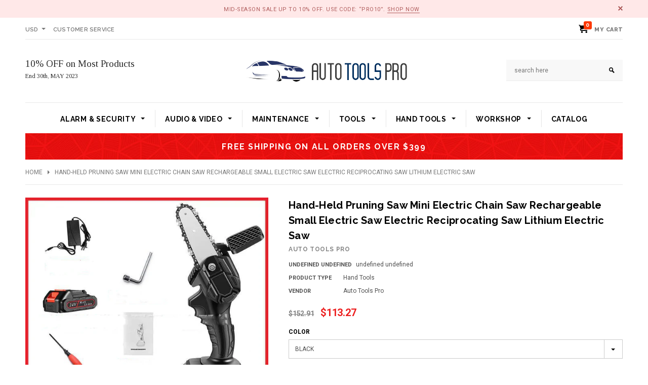

--- FILE ---
content_type: text/html; charset=utf-8
request_url: https://www.autotoolspro.com/products/q119-cjsd1098107-hand-held-pruning-saw-mini-electric-chain-saw-rechargeable-small-electric-saw-electric-reciprocating-saw-lithium-electric-saw
body_size: 30127
content:
<!doctype html>
<!--[if lt IE 7]><html class="no-js lt-ie9 lt-ie8 lt-ie7" lang="en"> <![endif]-->
<!--[if IE 7]><html class="no-js lt-ie9 lt-ie8" lang="en"> <![endif]-->
<!--[if IE 8]><html class="no-js lt-ie9" lang="en"> <![endif]-->
<!--[if IE 9 ]><html class="ie9 no-js"> <![endif]-->
<!--[if (gt IE 9)|!(IE)]><!--> <html class="no-js"> <!--<![endif]-->
<head>
  <!-- Basic page needs ================================================== -->
  <meta charset="utf-8">
  <!-- Title and description ================================================== -->
  <title>
    Hand-Held Pruning Saw Mini Electric Chain Saw Rechargeable Small Elect &ndash; Auto Tools Pro
  </title>

  
  <meta name="description" content="Product condition: NewProduct information:Specification: plugType: American plug; European plug; British plug; Australia Plug Color: BlackMaterial: ABS, metalStyle: practicalMotor: pure copper motorPower: 550WBattery: 21V 2000mAh lithium battery">
  

  <!-- Product meta ================================================== -->
  


  <meta property="og:type" content="product">
  <meta property="og:title" content="Hand-Held Pruning Saw Mini Electric Chain Saw Rechargeable Small Electric Saw Electric Reciprocating Saw Lithium Electric Saw">
  
  <meta property="og:image" content="http://www.autotoolspro.com/cdn/shop/products/1619334070483_grande.jpg?v=1678538424">
  <meta property="og:image:secure_url" content="https://www.autotoolspro.com/cdn/shop/products/1619334070483_grande.jpg?v=1678538424">
  
  <meta property="og:image" content="http://www.autotoolspro.com/cdn/shop/products/1619334070483_3801c6b4-23f9-45ac-810a-5bce9d1a0872_grande.jpg?v=1678538424">
  <meta property="og:image:secure_url" content="https://www.autotoolspro.com/cdn/shop/products/1619334070483_3801c6b4-23f9-45ac-810a-5bce9d1a0872_grande.jpg?v=1678538424">
  
  <meta property="og:price:amount" content="113.27">
  <meta property="og:price:currency" content="USD">


  <meta property="og:description" content="Product condition: NewProduct information:Specification: plugType: American plug; European plug; British plug; Australia Plug Color: BlackMaterial: ABS, metalStyle: practicalMotor: pure copper motorPower: 550WBattery: 21V 2000mAh lithium battery">


  <meta property="og:url" content="https://www.autotoolspro.com/products/q119-cjsd1098107-hand-held-pruning-saw-mini-electric-chain-saw-rechargeable-small-electric-saw-electric-reciprocating-saw-lithium-electric-saw">
  <meta property="og:site_name" content="Auto Tools Pro">
  <!-- /snippets/twitter-card.liquid -->





  <meta name="twitter:card" content="product">
  <meta name="twitter:title" content="Hand-Held Pruning Saw Mini Electric Chain Saw Rechargeable Small Electric Saw Electric Reciprocating Saw Lithium Electric Saw">
  <meta name="twitter:description" content="Product condition: NewProduct information:Specification: plugType: American plug; European plug; British plug; Australia Plug Color: BlackMaterial: ABS, metalStyle: practicalMotor: pure copper motorPower: 550WBattery: 21V 2000mAh lithium battery">
  <meta name="twitter:image" content="https://www.autotoolspro.com/cdn/shop/products/1619334070483_medium.jpg?v=1678538424">
  <meta name="twitter:image:width" content="240">
  <meta name="twitter:image:height" content="240">
  <meta name="twitter:label1" content="Price">
  <meta name="twitter:data1" content="$113.27 USD">
  
  <meta name="twitter:label2" content="Brand">
  <meta name="twitter:data2" content="Auto Tools Pro">
  



  <!-- Helpers ================================================== -->
  <link rel="canonical" href="https://www.autotoolspro.com/products/q119-cjsd1098107-hand-held-pruning-saw-mini-electric-chain-saw-rechargeable-small-electric-saw-electric-reciprocating-saw-lithium-electric-saw">
  <meta name="viewport" content="width=device-width,initial-scale=1">

  <!-- Favicon -->
  <link rel="shortcut icon" href="//www.autotoolspro.com/cdn/shop/t/2/assets/favicon.png?v=51336526709455700551678459336" type="image/x-icon" />

  <!-- fonts -->
  

<script type="text/javascript">
  WebFontConfig = {
    google: { families: [
      
        
        
      		'Raleway:100,200,300,400,500,600,700,800,900:latin'
        
      
        
        
      		,'Tinos:100,200,300,400,500,600,700,800,900:latin'
        
      
        
        
      		,'Roboto:100,200,300,400,500,600,700,800,900:latin'
        
      
        
        
      		,'Roboto Condensed:100,200,300,400,500,600,700,800,900:latin'
        
      
      
    ] }
  };
  (function() {
    var wf = document.createElement('script');
    wf.src = ('https:' == document.location.protocol ? 'https' : 'http') +
      '://ajax.googleapis.com/ajax/libs/webfont/1/webfont.js';
    wf.type = 'text/javascript';
    wf.async = 'true';
    var s = document.getElementsByTagName('script')[0];
    s.parentNode.insertBefore(wf, s);
  })(); 
</script>

  <!-- Styles -->
  <link href="//www.autotoolspro.com/cdn/shop/t/2/assets/bootstrap.min.css?v=125365494255861483591678459334" rel="stylesheet" type="text/css" media="all" />

<!-- Theme base and media queries -->
<link href="//www.autotoolspro.com/cdn/shop/t/2/assets/owl.carousel.css?v=110508842938087914561678459338" rel="stylesheet" type="text/css" media="all" />
<link href="//www.autotoolspro.com/cdn/shop/t/2/assets/owl.theme.css?v=26972935624028443691678459338" rel="stylesheet" type="text/css" media="all" />
<link href="//www.autotoolspro.com/cdn/shop/t/2/assets/jcarousel.css?v=140402818170508073921678459337" rel="stylesheet" type="text/css" media="all" />
<link href="//www.autotoolspro.com/cdn/shop/t/2/assets/selectize.bootstrap3.css?v=114801445304595746361678459339" rel="stylesheet" type="text/css" media="all" />
<link href="//www.autotoolspro.com/cdn/shop/t/2/assets/jquery.fancybox.css?v=63466834292105058241678459337" rel="stylesheet" type="text/css" media="all" />
<link href="//www.autotoolspro.com/cdn/shop/t/2/assets/component.css?v=167576966610831123851678459335" rel="stylesheet" type="text/css" media="all" />
<link href="//www.autotoolspro.com/cdn/shop/t/2/assets/theme-styles.css?v=21145479114512204821678459354" rel="stylesheet" type="text/css" media="all" />
<link href="//www.autotoolspro.com/cdn/shop/t/2/assets/theme-styles-setting.css?v=68936502478072085961678459354" rel="stylesheet" type="text/css" media="all" />
<link href="//www.autotoolspro.com/cdn/shop/t/2/assets/theme-styles-responsive.css?v=77178655081871121131678459354" rel="stylesheet" type="text/css" media="all" />
<link href="//www.autotoolspro.com/cdn/shop/t/2/assets/animate.css?v=179303490640245229381678459333" rel="stylesheet" type="text/css" media="all" />


<link href="//www.autotoolspro.com/cdn/shop/t/2/assets/retina-responsive.css?v=158076892653426157391678459355" rel="stylesheet" type="text/css" media="all" />


  <!-- Scripts -->
  <script src="//ajax.googleapis.com/ajax/libs/jquery/1.8.1/jquery.min.js"></script> 
<script src="//www.autotoolspro.com/cdn/shop/t/2/assets/jquery-cookie.min.js?v=72365755745404048181678459337" type="text/javascript"></script>
<script src="//www.autotoolspro.com/cdn/shop/t/2/assets/selectize.min.js?v=74685606144567451161678459339" type="text/javascript"></script>
<script src="//www.autotoolspro.com/cdn/shop/t/2/assets/jquery.flexslider-min.js?v=61727824838382291461678459337" type="text/javascript"></script>

<script>
  window.ajax_cart = true;
  window.money_format = "<span class=money>${{amount}} USD</span>";
  window.shop_currency = "USD";
  window.show_multiple_currencies = true;
  window.loading_url = "//www.autotoolspro.com/cdn/shop/t/2/assets/loading.gif?v=50837312686733260831678459338"; 
  window.use_color_swatch = false;
  window.product_image_resize = false;
  window.enable_sidebar_multiple_choice = true;
  window.dropdowncart_type = "hover";
  window.file_url = "//www.autotoolspro.com/cdn/shop/files/?v=58";
  window.asset_url = "";
  window.images_size = {
    is_crop: false,
    ratio_width : 1,
    ratio_height : 1.35,
  };
  window.inventory_text = {
    in_stock: "In stock",
    many_in_stock: "Many in stock",
    out_of_stock: "Out of stock",
    add_to_cart: "Add to Cart",
    sold_out: "Sold Out",
    unavailable: "Unavailable"
  };
  
  window.sidebar_toggle = {
    show_sidebar_toggle: "Show Sidebar",
    hide_sidebar_toggle: "Hide Sidebar"
  };
          
  window.multi_lang = false;
</script>



  <!-- Header hook for plugins ================================================== -->
  <script>window.performance && window.performance.mark && window.performance.mark('shopify.content_for_header.start');</script><meta id="shopify-digital-wallet" name="shopify-digital-wallet" content="/72879735068/digital_wallets/dialog">
<meta name="shopify-checkout-api-token" content="bc1d9b845c9fa0f904f4263b0d8cd229">
<meta id="in-context-paypal-metadata" data-shop-id="72879735068" data-venmo-supported="true" data-environment="production" data-locale="en_US" data-paypal-v4="true" data-currency="USD">
<link rel="alternate" type="application/json+oembed" href="https://www.autotoolspro.com/products/q119-cjsd1098107-hand-held-pruning-saw-mini-electric-chain-saw-rechargeable-small-electric-saw-electric-reciprocating-saw-lithium-electric-saw.oembed">
<script async="async" src="/checkouts/internal/preloads.js?locale=en-US"></script>
<script id="shopify-features" type="application/json">{"accessToken":"bc1d9b845c9fa0f904f4263b0d8cd229","betas":["rich-media-storefront-analytics"],"domain":"www.autotoolspro.com","predictiveSearch":true,"shopId":72879735068,"locale":"en"}</script>
<script>var Shopify = Shopify || {};
Shopify.shop = "auto-toolspro.myshopify.com";
Shopify.locale = "en";
Shopify.currency = {"active":"USD","rate":"1.0"};
Shopify.country = "US";
Shopify.theme = {"name":"Auto Tools PRO","id":144906617116,"schema_name":null,"schema_version":null,"theme_store_id":null,"role":"main"};
Shopify.theme.handle = "null";
Shopify.theme.style = {"id":null,"handle":null};
Shopify.cdnHost = "www.autotoolspro.com/cdn";
Shopify.routes = Shopify.routes || {};
Shopify.routes.root = "/";</script>
<script type="module">!function(o){(o.Shopify=o.Shopify||{}).modules=!0}(window);</script>
<script>!function(o){function n(){var o=[];function n(){o.push(Array.prototype.slice.apply(arguments))}return n.q=o,n}var t=o.Shopify=o.Shopify||{};t.loadFeatures=n(),t.autoloadFeatures=n()}(window);</script>
<script id="shop-js-analytics" type="application/json">{"pageType":"product"}</script>
<script defer="defer" async type="module" src="//www.autotoolspro.com/cdn/shopifycloud/shop-js/modules/v2/client.init-shop-cart-sync_BT-GjEfc.en.esm.js"></script>
<script defer="defer" async type="module" src="//www.autotoolspro.com/cdn/shopifycloud/shop-js/modules/v2/chunk.common_D58fp_Oc.esm.js"></script>
<script defer="defer" async type="module" src="//www.autotoolspro.com/cdn/shopifycloud/shop-js/modules/v2/chunk.modal_xMitdFEc.esm.js"></script>
<script type="module">
  await import("//www.autotoolspro.com/cdn/shopifycloud/shop-js/modules/v2/client.init-shop-cart-sync_BT-GjEfc.en.esm.js");
await import("//www.autotoolspro.com/cdn/shopifycloud/shop-js/modules/v2/chunk.common_D58fp_Oc.esm.js");
await import("//www.autotoolspro.com/cdn/shopifycloud/shop-js/modules/v2/chunk.modal_xMitdFEc.esm.js");

  window.Shopify.SignInWithShop?.initShopCartSync?.({"fedCMEnabled":true,"windoidEnabled":true});

</script>
<script>(function() {
  var isLoaded = false;
  function asyncLoad() {
    if (isLoaded) return;
    isLoaded = true;
    var urls = ["\/\/cdn.shopify.com\/proxy\/eda87ee5d3b6e16c318b8f7292f03bf87608b346070fb31f58647cd005e919a6\/api.goaffpro.com\/loader.js?shop=auto-toolspro.myshopify.com\u0026sp-cache-control=cHVibGljLCBtYXgtYWdlPTkwMA","https:\/\/chimpstatic.com\/mcjs-connected\/js\/users\/f7afcb5794ccffff644e5a73b\/cd96c8047803c40662ac515c9.js?shop=auto-toolspro.myshopify.com"];
    for (var i = 0; i < urls.length; i++) {
      var s = document.createElement('script');
      s.type = 'text/javascript';
      s.async = true;
      s.src = urls[i];
      var x = document.getElementsByTagName('script')[0];
      x.parentNode.insertBefore(s, x);
    }
  };
  if(window.attachEvent) {
    window.attachEvent('onload', asyncLoad);
  } else {
    window.addEventListener('load', asyncLoad, false);
  }
})();</script>
<script id="__st">var __st={"a":72879735068,"offset":-18000,"reqid":"62b91d61-4ec6-4e90-a1cb-5de37fd23c87-1769242316","pageurl":"www.autotoolspro.com\/products\/q119-cjsd1098107-hand-held-pruning-saw-mini-electric-chain-saw-rechargeable-small-electric-saw-electric-reciprocating-saw-lithium-electric-saw","u":"3cd1bfdde788","p":"product","rtyp":"product","rid":8154749960476};</script>
<script>window.ShopifyPaypalV4VisibilityTracking = true;</script>
<script id="captcha-bootstrap">!function(){'use strict';const t='contact',e='account',n='new_comment',o=[[t,t],['blogs',n],['comments',n],[t,'customer']],c=[[e,'customer_login'],[e,'guest_login'],[e,'recover_customer_password'],[e,'create_customer']],r=t=>t.map((([t,e])=>`form[action*='/${t}']:not([data-nocaptcha='true']) input[name='form_type'][value='${e}']`)).join(','),a=t=>()=>t?[...document.querySelectorAll(t)].map((t=>t.form)):[];function s(){const t=[...o],e=r(t);return a(e)}const i='password',u='form_key',d=['recaptcha-v3-token','g-recaptcha-response','h-captcha-response',i],f=()=>{try{return window.sessionStorage}catch{return}},m='__shopify_v',_=t=>t.elements[u];function p(t,e,n=!1){try{const o=window.sessionStorage,c=JSON.parse(o.getItem(e)),{data:r}=function(t){const{data:e,action:n}=t;return t[m]||n?{data:e,action:n}:{data:t,action:n}}(c);for(const[e,n]of Object.entries(r))t.elements[e]&&(t.elements[e].value=n);n&&o.removeItem(e)}catch(o){console.error('form repopulation failed',{error:o})}}const l='form_type',E='cptcha';function T(t){t.dataset[E]=!0}const w=window,h=w.document,L='Shopify',v='ce_forms',y='captcha';let A=!1;((t,e)=>{const n=(g='f06e6c50-85a8-45c8-87d0-21a2b65856fe',I='https://cdn.shopify.com/shopifycloud/storefront-forms-hcaptcha/ce_storefront_forms_captcha_hcaptcha.v1.5.2.iife.js',D={infoText:'Protected by hCaptcha',privacyText:'Privacy',termsText:'Terms'},(t,e,n)=>{const o=w[L][v],c=o.bindForm;if(c)return c(t,g,e,D).then(n);var r;o.q.push([[t,g,e,D],n]),r=I,A||(h.body.append(Object.assign(h.createElement('script'),{id:'captcha-provider',async:!0,src:r})),A=!0)});var g,I,D;w[L]=w[L]||{},w[L][v]=w[L][v]||{},w[L][v].q=[],w[L][y]=w[L][y]||{},w[L][y].protect=function(t,e){n(t,void 0,e),T(t)},Object.freeze(w[L][y]),function(t,e,n,w,h,L){const[v,y,A,g]=function(t,e,n){const i=e?o:[],u=t?c:[],d=[...i,...u],f=r(d),m=r(i),_=r(d.filter((([t,e])=>n.includes(e))));return[a(f),a(m),a(_),s()]}(w,h,L),I=t=>{const e=t.target;return e instanceof HTMLFormElement?e:e&&e.form},D=t=>v().includes(t);t.addEventListener('submit',(t=>{const e=I(t);if(!e)return;const n=D(e)&&!e.dataset.hcaptchaBound&&!e.dataset.recaptchaBound,o=_(e),c=g().includes(e)&&(!o||!o.value);(n||c)&&t.preventDefault(),c&&!n&&(function(t){try{if(!f())return;!function(t){const e=f();if(!e)return;const n=_(t);if(!n)return;const o=n.value;o&&e.removeItem(o)}(t);const e=Array.from(Array(32),(()=>Math.random().toString(36)[2])).join('');!function(t,e){_(t)||t.append(Object.assign(document.createElement('input'),{type:'hidden',name:u})),t.elements[u].value=e}(t,e),function(t,e){const n=f();if(!n)return;const o=[...t.querySelectorAll(`input[type='${i}']`)].map((({name:t})=>t)),c=[...d,...o],r={};for(const[a,s]of new FormData(t).entries())c.includes(a)||(r[a]=s);n.setItem(e,JSON.stringify({[m]:1,action:t.action,data:r}))}(t,e)}catch(e){console.error('failed to persist form',e)}}(e),e.submit())}));const S=(t,e)=>{t&&!t.dataset[E]&&(n(t,e.some((e=>e===t))),T(t))};for(const o of['focusin','change'])t.addEventListener(o,(t=>{const e=I(t);D(e)&&S(e,y())}));const B=e.get('form_key'),M=e.get(l),P=B&&M;t.addEventListener('DOMContentLoaded',(()=>{const t=y();if(P)for(const e of t)e.elements[l].value===M&&p(e,B);[...new Set([...A(),...v().filter((t=>'true'===t.dataset.shopifyCaptcha))])].forEach((e=>S(e,t)))}))}(h,new URLSearchParams(w.location.search),n,t,e,['guest_login'])})(!0,!0)}();</script>
<script integrity="sha256-4kQ18oKyAcykRKYeNunJcIwy7WH5gtpwJnB7kiuLZ1E=" data-source-attribution="shopify.loadfeatures" defer="defer" src="//www.autotoolspro.com/cdn/shopifycloud/storefront/assets/storefront/load_feature-a0a9edcb.js" crossorigin="anonymous"></script>
<script data-source-attribution="shopify.dynamic_checkout.dynamic.init">var Shopify=Shopify||{};Shopify.PaymentButton=Shopify.PaymentButton||{isStorefrontPortableWallets:!0,init:function(){window.Shopify.PaymentButton.init=function(){};var t=document.createElement("script");t.src="https://www.autotoolspro.com/cdn/shopifycloud/portable-wallets/latest/portable-wallets.en.js",t.type="module",document.head.appendChild(t)}};
</script>
<script data-source-attribution="shopify.dynamic_checkout.buyer_consent">
  function portableWalletsHideBuyerConsent(e){var t=document.getElementById("shopify-buyer-consent"),n=document.getElementById("shopify-subscription-policy-button");t&&n&&(t.classList.add("hidden"),t.setAttribute("aria-hidden","true"),n.removeEventListener("click",e))}function portableWalletsShowBuyerConsent(e){var t=document.getElementById("shopify-buyer-consent"),n=document.getElementById("shopify-subscription-policy-button");t&&n&&(t.classList.remove("hidden"),t.removeAttribute("aria-hidden"),n.addEventListener("click",e))}window.Shopify?.PaymentButton&&(window.Shopify.PaymentButton.hideBuyerConsent=portableWalletsHideBuyerConsent,window.Shopify.PaymentButton.showBuyerConsent=portableWalletsShowBuyerConsent);
</script>
<script data-source-attribution="shopify.dynamic_checkout.cart.bootstrap">document.addEventListener("DOMContentLoaded",(function(){function t(){return document.querySelector("shopify-accelerated-checkout-cart, shopify-accelerated-checkout")}if(t())Shopify.PaymentButton.init();else{new MutationObserver((function(e,n){t()&&(Shopify.PaymentButton.init(),n.disconnect())})).observe(document.body,{childList:!0,subtree:!0})}}));
</script>
<link id="shopify-accelerated-checkout-styles" rel="stylesheet" media="screen" href="https://www.autotoolspro.com/cdn/shopifycloud/portable-wallets/latest/accelerated-checkout-backwards-compat.css" crossorigin="anonymous">
<style id="shopify-accelerated-checkout-cart">
        #shopify-buyer-consent {
  margin-top: 1em;
  display: inline-block;
  width: 100%;
}

#shopify-buyer-consent.hidden {
  display: none;
}

#shopify-subscription-policy-button {
  background: none;
  border: none;
  padding: 0;
  text-decoration: underline;
  font-size: inherit;
  cursor: pointer;
}

#shopify-subscription-policy-button::before {
  box-shadow: none;
}

      </style>

<script>window.performance && window.performance.mark && window.performance.mark('shopify.content_for_header.end');</script>

  <!--[if lt IE 9]>
  <script src="//html5shiv.googlecode.com/svn/trunk/html5.js" type="text/javascript"></script>
  <![endif]-->

  
  

<link href="https://monorail-edge.shopifysvc.com" rel="dns-prefetch">
<script>(function(){if ("sendBeacon" in navigator && "performance" in window) {try {var session_token_from_headers = performance.getEntriesByType('navigation')[0].serverTiming.find(x => x.name == '_s').description;} catch {var session_token_from_headers = undefined;}var session_cookie_matches = document.cookie.match(/_shopify_s=([^;]*)/);var session_token_from_cookie = session_cookie_matches && session_cookie_matches.length === 2 ? session_cookie_matches[1] : "";var session_token = session_token_from_headers || session_token_from_cookie || "";function handle_abandonment_event(e) {var entries = performance.getEntries().filter(function(entry) {return /monorail-edge.shopifysvc.com/.test(entry.name);});if (!window.abandonment_tracked && entries.length === 0) {window.abandonment_tracked = true;var currentMs = Date.now();var navigation_start = performance.timing.navigationStart;var payload = {shop_id: 72879735068,url: window.location.href,navigation_start,duration: currentMs - navigation_start,session_token,page_type: "product"};window.navigator.sendBeacon("https://monorail-edge.shopifysvc.com/v1/produce", JSON.stringify({schema_id: "online_store_buyer_site_abandonment/1.1",payload: payload,metadata: {event_created_at_ms: currentMs,event_sent_at_ms: currentMs}}));}}window.addEventListener('pagehide', handle_abandonment_event);}}());</script>
<script id="web-pixels-manager-setup">(function e(e,d,r,n,o){if(void 0===o&&(o={}),!Boolean(null===(a=null===(i=window.Shopify)||void 0===i?void 0:i.analytics)||void 0===a?void 0:a.replayQueue)){var i,a;window.Shopify=window.Shopify||{};var t=window.Shopify;t.analytics=t.analytics||{};var s=t.analytics;s.replayQueue=[],s.publish=function(e,d,r){return s.replayQueue.push([e,d,r]),!0};try{self.performance.mark("wpm:start")}catch(e){}var l=function(){var e={modern:/Edge?\/(1{2}[4-9]|1[2-9]\d|[2-9]\d{2}|\d{4,})\.\d+(\.\d+|)|Firefox\/(1{2}[4-9]|1[2-9]\d|[2-9]\d{2}|\d{4,})\.\d+(\.\d+|)|Chrom(ium|e)\/(9{2}|\d{3,})\.\d+(\.\d+|)|(Maci|X1{2}).+ Version\/(15\.\d+|(1[6-9]|[2-9]\d|\d{3,})\.\d+)([,.]\d+|)( \(\w+\)|)( Mobile\/\w+|) Safari\/|Chrome.+OPR\/(9{2}|\d{3,})\.\d+\.\d+|(CPU[ +]OS|iPhone[ +]OS|CPU[ +]iPhone|CPU IPhone OS|CPU iPad OS)[ +]+(15[._]\d+|(1[6-9]|[2-9]\d|\d{3,})[._]\d+)([._]\d+|)|Android:?[ /-](13[3-9]|1[4-9]\d|[2-9]\d{2}|\d{4,})(\.\d+|)(\.\d+|)|Android.+Firefox\/(13[5-9]|1[4-9]\d|[2-9]\d{2}|\d{4,})\.\d+(\.\d+|)|Android.+Chrom(ium|e)\/(13[3-9]|1[4-9]\d|[2-9]\d{2}|\d{4,})\.\d+(\.\d+|)|SamsungBrowser\/([2-9]\d|\d{3,})\.\d+/,legacy:/Edge?\/(1[6-9]|[2-9]\d|\d{3,})\.\d+(\.\d+|)|Firefox\/(5[4-9]|[6-9]\d|\d{3,})\.\d+(\.\d+|)|Chrom(ium|e)\/(5[1-9]|[6-9]\d|\d{3,})\.\d+(\.\d+|)([\d.]+$|.*Safari\/(?![\d.]+ Edge\/[\d.]+$))|(Maci|X1{2}).+ Version\/(10\.\d+|(1[1-9]|[2-9]\d|\d{3,})\.\d+)([,.]\d+|)( \(\w+\)|)( Mobile\/\w+|) Safari\/|Chrome.+OPR\/(3[89]|[4-9]\d|\d{3,})\.\d+\.\d+|(CPU[ +]OS|iPhone[ +]OS|CPU[ +]iPhone|CPU IPhone OS|CPU iPad OS)[ +]+(10[._]\d+|(1[1-9]|[2-9]\d|\d{3,})[._]\d+)([._]\d+|)|Android:?[ /-](13[3-9]|1[4-9]\d|[2-9]\d{2}|\d{4,})(\.\d+|)(\.\d+|)|Mobile Safari.+OPR\/([89]\d|\d{3,})\.\d+\.\d+|Android.+Firefox\/(13[5-9]|1[4-9]\d|[2-9]\d{2}|\d{4,})\.\d+(\.\d+|)|Android.+Chrom(ium|e)\/(13[3-9]|1[4-9]\d|[2-9]\d{2}|\d{4,})\.\d+(\.\d+|)|Android.+(UC? ?Browser|UCWEB|U3)[ /]?(15\.([5-9]|\d{2,})|(1[6-9]|[2-9]\d|\d{3,})\.\d+)\.\d+|SamsungBrowser\/(5\.\d+|([6-9]|\d{2,})\.\d+)|Android.+MQ{2}Browser\/(14(\.(9|\d{2,})|)|(1[5-9]|[2-9]\d|\d{3,})(\.\d+|))(\.\d+|)|K[Aa][Ii]OS\/(3\.\d+|([4-9]|\d{2,})\.\d+)(\.\d+|)/},d=e.modern,r=e.legacy,n=navigator.userAgent;return n.match(d)?"modern":n.match(r)?"legacy":"unknown"}(),u="modern"===l?"modern":"legacy",c=(null!=n?n:{modern:"",legacy:""})[u],f=function(e){return[e.baseUrl,"/wpm","/b",e.hashVersion,"modern"===e.buildTarget?"m":"l",".js"].join("")}({baseUrl:d,hashVersion:r,buildTarget:u}),m=function(e){var d=e.version,r=e.bundleTarget,n=e.surface,o=e.pageUrl,i=e.monorailEndpoint;return{emit:function(e){var a=e.status,t=e.errorMsg,s=(new Date).getTime(),l=JSON.stringify({metadata:{event_sent_at_ms:s},events:[{schema_id:"web_pixels_manager_load/3.1",payload:{version:d,bundle_target:r,page_url:o,status:a,surface:n,error_msg:t},metadata:{event_created_at_ms:s}}]});if(!i)return console&&console.warn&&console.warn("[Web Pixels Manager] No Monorail endpoint provided, skipping logging."),!1;try{return self.navigator.sendBeacon.bind(self.navigator)(i,l)}catch(e){}var u=new XMLHttpRequest;try{return u.open("POST",i,!0),u.setRequestHeader("Content-Type","text/plain"),u.send(l),!0}catch(e){return console&&console.warn&&console.warn("[Web Pixels Manager] Got an unhandled error while logging to Monorail."),!1}}}}({version:r,bundleTarget:l,surface:e.surface,pageUrl:self.location.href,monorailEndpoint:e.monorailEndpoint});try{o.browserTarget=l,function(e){var d=e.src,r=e.async,n=void 0===r||r,o=e.onload,i=e.onerror,a=e.sri,t=e.scriptDataAttributes,s=void 0===t?{}:t,l=document.createElement("script"),u=document.querySelector("head"),c=document.querySelector("body");if(l.async=n,l.src=d,a&&(l.integrity=a,l.crossOrigin="anonymous"),s)for(var f in s)if(Object.prototype.hasOwnProperty.call(s,f))try{l.dataset[f]=s[f]}catch(e){}if(o&&l.addEventListener("load",o),i&&l.addEventListener("error",i),u)u.appendChild(l);else{if(!c)throw new Error("Did not find a head or body element to append the script");c.appendChild(l)}}({src:f,async:!0,onload:function(){if(!function(){var e,d;return Boolean(null===(d=null===(e=window.Shopify)||void 0===e?void 0:e.analytics)||void 0===d?void 0:d.initialized)}()){var d=window.webPixelsManager.init(e)||void 0;if(d){var r=window.Shopify.analytics;r.replayQueue.forEach((function(e){var r=e[0],n=e[1],o=e[2];d.publishCustomEvent(r,n,o)})),r.replayQueue=[],r.publish=d.publishCustomEvent,r.visitor=d.visitor,r.initialized=!0}}},onerror:function(){return m.emit({status:"failed",errorMsg:"".concat(f," has failed to load")})},sri:function(e){var d=/^sha384-[A-Za-z0-9+/=]+$/;return"string"==typeof e&&d.test(e)}(c)?c:"",scriptDataAttributes:o}),m.emit({status:"loading"})}catch(e){m.emit({status:"failed",errorMsg:(null==e?void 0:e.message)||"Unknown error"})}}})({shopId: 72879735068,storefrontBaseUrl: "https://www.autotoolspro.com",extensionsBaseUrl: "https://extensions.shopifycdn.com/cdn/shopifycloud/web-pixels-manager",monorailEndpoint: "https://monorail-edge.shopifysvc.com/unstable/produce_batch",surface: "storefront-renderer",enabledBetaFlags: ["2dca8a86"],webPixelsConfigList: [{"id":"1387823388","configuration":"{\"shop\":\"auto-toolspro.myshopify.com\",\"cookie_duration\":\"604800\"}","eventPayloadVersion":"v1","runtimeContext":"STRICT","scriptVersion":"a2e7513c3708f34b1f617d7ce88f9697","type":"APP","apiClientId":2744533,"privacyPurposes":["ANALYTICS","MARKETING"],"dataSharingAdjustments":{"protectedCustomerApprovalScopes":["read_customer_address","read_customer_email","read_customer_name","read_customer_personal_data","read_customer_phone"]}},{"id":"shopify-app-pixel","configuration":"{}","eventPayloadVersion":"v1","runtimeContext":"STRICT","scriptVersion":"0450","apiClientId":"shopify-pixel","type":"APP","privacyPurposes":["ANALYTICS","MARKETING"]},{"id":"shopify-custom-pixel","eventPayloadVersion":"v1","runtimeContext":"LAX","scriptVersion":"0450","apiClientId":"shopify-pixel","type":"CUSTOM","privacyPurposes":["ANALYTICS","MARKETING"]}],isMerchantRequest: false,initData: {"shop":{"name":"Auto Tools Pro","paymentSettings":{"currencyCode":"USD"},"myshopifyDomain":"auto-toolspro.myshopify.com","countryCode":"US","storefrontUrl":"https:\/\/www.autotoolspro.com"},"customer":null,"cart":null,"checkout":null,"productVariants":[{"price":{"amount":113.27,"currencyCode":"USD"},"product":{"title":"Hand-Held Pruning Saw Mini Electric Chain Saw Rechargeable Small Electric Saw Electric Reciprocating Saw Lithium Electric Saw","vendor":"Auto Tools Pro","id":"8154749960476","untranslatedTitle":"Hand-Held Pruning Saw Mini Electric Chain Saw Rechargeable Small Electric Saw Electric Reciprocating Saw Lithium Electric Saw","url":"\/products\/q119-cjsd1098107-hand-held-pruning-saw-mini-electric-chain-saw-rechargeable-small-electric-saw-electric-reciprocating-saw-lithium-electric-saw","type":"Hand Tools"},"id":"44698822115612","image":{"src":"\/\/www.autotoolspro.com\/cdn\/shop\/products\/1619334070483.jpg?v=1678538424"},"sku":"Q119-CJSD1098107","title":"BLACK \/ EU","untranslatedTitle":"BLACK \/ EU"},{"price":{"amount":113.27,"currencyCode":"USD"},"product":{"title":"Hand-Held Pruning Saw Mini Electric Chain Saw Rechargeable Small Electric Saw Electric Reciprocating Saw Lithium Electric Saw","vendor":"Auto Tools Pro","id":"8154749960476","untranslatedTitle":"Hand-Held Pruning Saw Mini Electric Chain Saw Rechargeable Small Electric Saw Electric Reciprocating Saw Lithium Electric Saw","url":"\/products\/q119-cjsd1098107-hand-held-pruning-saw-mini-electric-chain-saw-rechargeable-small-electric-saw-electric-reciprocating-saw-lithium-electric-saw","type":"Hand Tools"},"id":"44698822181148","image":{"src":"\/\/www.autotoolspro.com\/cdn\/shop\/products\/1619334070483.jpg?v=1678538424"},"sku":"Q119-CJSD1098107","title":"BLACK \/ AU","untranslatedTitle":"BLACK \/ AU"},{"price":{"amount":113.27,"currencyCode":"USD"},"product":{"title":"Hand-Held Pruning Saw Mini Electric Chain Saw Rechargeable Small Electric Saw Electric Reciprocating Saw Lithium Electric Saw","vendor":"Auto Tools Pro","id":"8154749960476","untranslatedTitle":"Hand-Held Pruning Saw Mini Electric Chain Saw Rechargeable Small Electric Saw Electric Reciprocating Saw Lithium Electric Saw","url":"\/products\/q119-cjsd1098107-hand-held-pruning-saw-mini-electric-chain-saw-rechargeable-small-electric-saw-electric-reciprocating-saw-lithium-electric-saw","type":"Hand Tools"},"id":"44698822246684","image":{"src":"\/\/www.autotoolspro.com\/cdn\/shop\/products\/1619334070483.jpg?v=1678538424"},"sku":"Q119-CJSD1098107","title":"BLACK \/ US","untranslatedTitle":"BLACK \/ US"},{"price":{"amount":113.27,"currencyCode":"USD"},"product":{"title":"Hand-Held Pruning Saw Mini Electric Chain Saw Rechargeable Small Electric Saw Electric Reciprocating Saw Lithium Electric Saw","vendor":"Auto Tools Pro","id":"8154749960476","untranslatedTitle":"Hand-Held Pruning Saw Mini Electric Chain Saw Rechargeable Small Electric Saw Electric Reciprocating Saw Lithium Electric Saw","url":"\/products\/q119-cjsd1098107-hand-held-pruning-saw-mini-electric-chain-saw-rechargeable-small-electric-saw-electric-reciprocating-saw-lithium-electric-saw","type":"Hand Tools"},"id":"44698822344988","image":{"src":"\/\/www.autotoolspro.com\/cdn\/shop\/products\/1619334070483.jpg?v=1678538424"},"sku":"Q119-CJSD1098107","title":"BLACK \/ UK","untranslatedTitle":"BLACK \/ UK"}],"purchasingCompany":null},},"https://www.autotoolspro.com/cdn","fcfee988w5aeb613cpc8e4bc33m6693e112",{"modern":"","legacy":""},{"shopId":"72879735068","storefrontBaseUrl":"https:\/\/www.autotoolspro.com","extensionBaseUrl":"https:\/\/extensions.shopifycdn.com\/cdn\/shopifycloud\/web-pixels-manager","surface":"storefront-renderer","enabledBetaFlags":"[\"2dca8a86\"]","isMerchantRequest":"false","hashVersion":"fcfee988w5aeb613cpc8e4bc33m6693e112","publish":"custom","events":"[[\"page_viewed\",{}],[\"product_viewed\",{\"productVariant\":{\"price\":{\"amount\":113.27,\"currencyCode\":\"USD\"},\"product\":{\"title\":\"Hand-Held Pruning Saw Mini Electric Chain Saw Rechargeable Small Electric Saw Electric Reciprocating Saw Lithium Electric Saw\",\"vendor\":\"Auto Tools Pro\",\"id\":\"8154749960476\",\"untranslatedTitle\":\"Hand-Held Pruning Saw Mini Electric Chain Saw Rechargeable Small Electric Saw Electric Reciprocating Saw Lithium Electric Saw\",\"url\":\"\/products\/q119-cjsd1098107-hand-held-pruning-saw-mini-electric-chain-saw-rechargeable-small-electric-saw-electric-reciprocating-saw-lithium-electric-saw\",\"type\":\"Hand Tools\"},\"id\":\"44698822115612\",\"image\":{\"src\":\"\/\/www.autotoolspro.com\/cdn\/shop\/products\/1619334070483.jpg?v=1678538424\"},\"sku\":\"Q119-CJSD1098107\",\"title\":\"BLACK \/ EU\",\"untranslatedTitle\":\"BLACK \/ EU\"}}]]"});</script><script>
  window.ShopifyAnalytics = window.ShopifyAnalytics || {};
  window.ShopifyAnalytics.meta = window.ShopifyAnalytics.meta || {};
  window.ShopifyAnalytics.meta.currency = 'USD';
  var meta = {"product":{"id":8154749960476,"gid":"gid:\/\/shopify\/Product\/8154749960476","vendor":"Auto Tools Pro","type":"Hand Tools","handle":"q119-cjsd1098107-hand-held-pruning-saw-mini-electric-chain-saw-rechargeable-small-electric-saw-electric-reciprocating-saw-lithium-electric-saw","variants":[{"id":44698822115612,"price":11327,"name":"Hand-Held Pruning Saw Mini Electric Chain Saw Rechargeable Small Electric Saw Electric Reciprocating Saw Lithium Electric Saw - BLACK \/ EU","public_title":"BLACK \/ EU","sku":"Q119-CJSD1098107"},{"id":44698822181148,"price":11327,"name":"Hand-Held Pruning Saw Mini Electric Chain Saw Rechargeable Small Electric Saw Electric Reciprocating Saw Lithium Electric Saw - BLACK \/ AU","public_title":"BLACK \/ AU","sku":"Q119-CJSD1098107"},{"id":44698822246684,"price":11327,"name":"Hand-Held Pruning Saw Mini Electric Chain Saw Rechargeable Small Electric Saw Electric Reciprocating Saw Lithium Electric Saw - BLACK \/ US","public_title":"BLACK \/ US","sku":"Q119-CJSD1098107"},{"id":44698822344988,"price":11327,"name":"Hand-Held Pruning Saw Mini Electric Chain Saw Rechargeable Small Electric Saw Electric Reciprocating Saw Lithium Electric Saw - BLACK \/ UK","public_title":"BLACK \/ UK","sku":"Q119-CJSD1098107"}],"remote":false},"page":{"pageType":"product","resourceType":"product","resourceId":8154749960476,"requestId":"62b91d61-4ec6-4e90-a1cb-5de37fd23c87-1769242316"}};
  for (var attr in meta) {
    window.ShopifyAnalytics.meta[attr] = meta[attr];
  }
</script>
<script class="analytics">
  (function () {
    var customDocumentWrite = function(content) {
      var jquery = null;

      if (window.jQuery) {
        jquery = window.jQuery;
      } else if (window.Checkout && window.Checkout.$) {
        jquery = window.Checkout.$;
      }

      if (jquery) {
        jquery('body').append(content);
      }
    };

    var hasLoggedConversion = function(token) {
      if (token) {
        return document.cookie.indexOf('loggedConversion=' + token) !== -1;
      }
      return false;
    }

    var setCookieIfConversion = function(token) {
      if (token) {
        var twoMonthsFromNow = new Date(Date.now());
        twoMonthsFromNow.setMonth(twoMonthsFromNow.getMonth() + 2);

        document.cookie = 'loggedConversion=' + token + '; expires=' + twoMonthsFromNow;
      }
    }

    var trekkie = window.ShopifyAnalytics.lib = window.trekkie = window.trekkie || [];
    if (trekkie.integrations) {
      return;
    }
    trekkie.methods = [
      'identify',
      'page',
      'ready',
      'track',
      'trackForm',
      'trackLink'
    ];
    trekkie.factory = function(method) {
      return function() {
        var args = Array.prototype.slice.call(arguments);
        args.unshift(method);
        trekkie.push(args);
        return trekkie;
      };
    };
    for (var i = 0; i < trekkie.methods.length; i++) {
      var key = trekkie.methods[i];
      trekkie[key] = trekkie.factory(key);
    }
    trekkie.load = function(config) {
      trekkie.config = config || {};
      trekkie.config.initialDocumentCookie = document.cookie;
      var first = document.getElementsByTagName('script')[0];
      var script = document.createElement('script');
      script.type = 'text/javascript';
      script.onerror = function(e) {
        var scriptFallback = document.createElement('script');
        scriptFallback.type = 'text/javascript';
        scriptFallback.onerror = function(error) {
                var Monorail = {
      produce: function produce(monorailDomain, schemaId, payload) {
        var currentMs = new Date().getTime();
        var event = {
          schema_id: schemaId,
          payload: payload,
          metadata: {
            event_created_at_ms: currentMs,
            event_sent_at_ms: currentMs
          }
        };
        return Monorail.sendRequest("https://" + monorailDomain + "/v1/produce", JSON.stringify(event));
      },
      sendRequest: function sendRequest(endpointUrl, payload) {
        // Try the sendBeacon API
        if (window && window.navigator && typeof window.navigator.sendBeacon === 'function' && typeof window.Blob === 'function' && !Monorail.isIos12()) {
          var blobData = new window.Blob([payload], {
            type: 'text/plain'
          });

          if (window.navigator.sendBeacon(endpointUrl, blobData)) {
            return true;
          } // sendBeacon was not successful

        } // XHR beacon

        var xhr = new XMLHttpRequest();

        try {
          xhr.open('POST', endpointUrl);
          xhr.setRequestHeader('Content-Type', 'text/plain');
          xhr.send(payload);
        } catch (e) {
          console.log(e);
        }

        return false;
      },
      isIos12: function isIos12() {
        return window.navigator.userAgent.lastIndexOf('iPhone; CPU iPhone OS 12_') !== -1 || window.navigator.userAgent.lastIndexOf('iPad; CPU OS 12_') !== -1;
      }
    };
    Monorail.produce('monorail-edge.shopifysvc.com',
      'trekkie_storefront_load_errors/1.1',
      {shop_id: 72879735068,
      theme_id: 144906617116,
      app_name: "storefront",
      context_url: window.location.href,
      source_url: "//www.autotoolspro.com/cdn/s/trekkie.storefront.8d95595f799fbf7e1d32231b9a28fd43b70c67d3.min.js"});

        };
        scriptFallback.async = true;
        scriptFallback.src = '//www.autotoolspro.com/cdn/s/trekkie.storefront.8d95595f799fbf7e1d32231b9a28fd43b70c67d3.min.js';
        first.parentNode.insertBefore(scriptFallback, first);
      };
      script.async = true;
      script.src = '//www.autotoolspro.com/cdn/s/trekkie.storefront.8d95595f799fbf7e1d32231b9a28fd43b70c67d3.min.js';
      first.parentNode.insertBefore(script, first);
    };
    trekkie.load(
      {"Trekkie":{"appName":"storefront","development":false,"defaultAttributes":{"shopId":72879735068,"isMerchantRequest":null,"themeId":144906617116,"themeCityHash":"2170841494516768547","contentLanguage":"en","currency":"USD","eventMetadataId":"3931b84c-10a7-4628-b4a4-33852b26bc7f"},"isServerSideCookieWritingEnabled":true,"monorailRegion":"shop_domain","enabledBetaFlags":["65f19447"]},"Session Attribution":{},"S2S":{"facebookCapiEnabled":false,"source":"trekkie-storefront-renderer","apiClientId":580111}}
    );

    var loaded = false;
    trekkie.ready(function() {
      if (loaded) return;
      loaded = true;

      window.ShopifyAnalytics.lib = window.trekkie;

      var originalDocumentWrite = document.write;
      document.write = customDocumentWrite;
      try { window.ShopifyAnalytics.merchantGoogleAnalytics.call(this); } catch(error) {};
      document.write = originalDocumentWrite;

      window.ShopifyAnalytics.lib.page(null,{"pageType":"product","resourceType":"product","resourceId":8154749960476,"requestId":"62b91d61-4ec6-4e90-a1cb-5de37fd23c87-1769242316","shopifyEmitted":true});

      var match = window.location.pathname.match(/checkouts\/(.+)\/(thank_you|post_purchase)/)
      var token = match? match[1]: undefined;
      if (!hasLoggedConversion(token)) {
        setCookieIfConversion(token);
        window.ShopifyAnalytics.lib.track("Viewed Product",{"currency":"USD","variantId":44698822115612,"productId":8154749960476,"productGid":"gid:\/\/shopify\/Product\/8154749960476","name":"Hand-Held Pruning Saw Mini Electric Chain Saw Rechargeable Small Electric Saw Electric Reciprocating Saw Lithium Electric Saw - BLACK \/ EU","price":"113.27","sku":"Q119-CJSD1098107","brand":"Auto Tools Pro","variant":"BLACK \/ EU","category":"Hand Tools","nonInteraction":true,"remote":false},undefined,undefined,{"shopifyEmitted":true});
      window.ShopifyAnalytics.lib.track("monorail:\/\/trekkie_storefront_viewed_product\/1.1",{"currency":"USD","variantId":44698822115612,"productId":8154749960476,"productGid":"gid:\/\/shopify\/Product\/8154749960476","name":"Hand-Held Pruning Saw Mini Electric Chain Saw Rechargeable Small Electric Saw Electric Reciprocating Saw Lithium Electric Saw - BLACK \/ EU","price":"113.27","sku":"Q119-CJSD1098107","brand":"Auto Tools Pro","variant":"BLACK \/ EU","category":"Hand Tools","nonInteraction":true,"remote":false,"referer":"https:\/\/www.autotoolspro.com\/products\/q119-cjsd1098107-hand-held-pruning-saw-mini-electric-chain-saw-rechargeable-small-electric-saw-electric-reciprocating-saw-lithium-electric-saw"});
      }
    });


        var eventsListenerScript = document.createElement('script');
        eventsListenerScript.async = true;
        eventsListenerScript.src = "//www.autotoolspro.com/cdn/shopifycloud/storefront/assets/shop_events_listener-3da45d37.js";
        document.getElementsByTagName('head')[0].appendChild(eventsListenerScript);

})();</script>
<script
  defer
  src="https://www.autotoolspro.com/cdn/shopifycloud/perf-kit/shopify-perf-kit-3.0.4.min.js"
  data-application="storefront-renderer"
  data-shop-id="72879735068"
  data-render-region="gcp-us-east1"
  data-page-type="product"
  data-theme-instance-id="144906617116"
  data-theme-name=""
  data-theme-version=""
  data-monorail-region="shop_domain"
  data-resource-timing-sampling-rate="10"
  data-shs="true"
  data-shs-beacon="true"
  data-shs-export-with-fetch="true"
  data-shs-logs-sample-rate="1"
  data-shs-beacon-endpoint="https://www.autotoolspro.com/api/collect"
></script>
</head>


<body id="hand-held-pruning-saw-mini-electric-chain-saw-rechargeable-small-elect" class=" template-product" >
  <nav class="cbp-spmenu cbp-spmenu-vertical cbp-spmenu-left" id="cbp-spmenu-s1">
    <div class="gf-menu-device-wrapper">
      <div class="gf-menu-device-container"></div>
    </div>             
  </nav>
  <div class="wrapper-container">	
    <header class="site-header" role="banner">
  
    
    <div class="header-top">
      <div class="container">
      <p>
        
<span>Mid-Season Sale Up to 10% OFF. Use Code: “PRO10”. </span>

        
        
        <a href="/collections" class="link">
<span>Shop Now </span>
</a>
        
        <a href="javascript:void(0)" class="close">close</a>
        </p>
      </div>
    </div>
    <script>
      if (jQuery.cookie('headerTop') == 'closed') {
        jQuery('.header-top').remove();
      }

      jQuery('.header-top a.close').bind('click',function(){
        jQuery('.header-top').remove();
        jQuery.cookie('headerTop', 'closed', {expires:1, path:'/'});
      });  
  </script>
    
  
  
  <div class="header-bottom">
    <div class="container">

      <div class="header-mobile">
        <div class="menu-block visible-phone"><!-- start Navigation Mobile  -->
          <div id="showLeftPush"></div>
        </div><!-- end Navigation Mobile  --> 

        <div class="customer-area dropdown">
          <a data-toggle="dropdown" href="#">Dropdown trigger</a>
          <div class="dropdown-menu" role="menu" aria-labelledby="dLabel">
            <p >
              <a href="/account" >My Account</a>
            </p>
            <div class="wishlist">
              <a href="/pages/wish-list" >
              My Wishlist
              </a>
            </div>
            <p>
              
              <a href="/pages/contact-us" class="text_order">
                
<span>Customer Service</span>

              </a>
              
            </p>
          </div>
        </div>
      </div>

      <div class="header-panel-top">
        
        <button type="button" class="multiple-setting-btn visible-xs" id="multiple-setting-toggle"></button>
        <script>
          $('#multiple-setting-toggle').click(function(){
            $(this).toggleClass('in');
            $('.lang-block').toggleClass('in');
            $('.currency').toggleClass('in');
          });
        </script>
        
        
        
                
        <div class="currency">
<select id="currencies">
  
  
  <option data-currency="USD"  selected  value="USD">USD</option> 
  
  
  
  <option data-currency="CAD"  value="CAD">CAD</option> 
  
  
  
  <option data-currency="EUR"  value="EUR">EUR</option> 
  
  
  
  <option data-currency="AUD"  value="AUD">AUD</option> 
  
</select>
<div id="currencies-modal" style="display:none">
  <div >The store&#39;s currency changed to</div><span></span>
</div>
</div>
        
        
        <a href="/pages/contact-us" class="text_order">
          
<span>Customer Service</span>

        </a>
        
        
        <!-- Begin Top Header -->
        <div class="top-header ">
          <div class="wrapper-top-cart">
            <p class="top-cart">
              <a href="javascript:void(0)" id="cartToggle">
                <span class="icon">&nbsp;</span>
                <span class="first" >My Cart</span>
                <span id="cartCount">0</span>
              </a> 
            </p>
            <div id="dropdown-cart" style="display:none"> 
              <div class="no-items">
                <p>Your cart is currently empty.</p>
                <p class="text-continue"><a href="javascript:void(0)" class="btn btn-1" >Continue Shopping</a></p>
              </div>
              <div class="has-items">
                <ol class="mini-products-list">  
                  
                </ol>
                <div class="summary">                
                  <p class="total">
                    <span class="label" >Total</span>
                    <span class="price"><span class=money>$0.00</span></span> 
                  </p>
                </div>
                <div class="actions">
                  <button class="btn btn-1" onclick="window.location='/checkout'" >Checkout Now</button>
                </div>
                <p class="text-cart"><a href="/cart" >Or View Cart</a></p>
              </div>
            </div>
          </div>

          
        </div>
        <!-- End Top Header -->
        
        
        
      </div>
      
      <div class="header-panel">
        <div class="row">
          <div class="header-panel-bottom col-sm-4 col-md-3">
            <p class="sale-off">
<span>10% OFF on Most Products </span>
 <small>
<span>End 30th, MAY 2023</span>
</small></p>
          </div>
          <h1 class="header-logo col-sm-4 col-md-6">
            
            <a href="/">
              <img src="//www.autotoolspro.com/cdn/shop/t/2/assets/logo.png?v=59343587319470996431678459338" alt="Auto Tools Pro" />
              
            </a>
            
          </h1>
          <div class="nav-search">


<a class="icon-search" href="javascript:void(0)" >Search</a>
<form action="/search" method="get" class="input-group search-bar" role="search">
  
  <input type="hidden" name="type" value="product">
  
  <input type="text" name="q" value=""  placeholder="search here" class="input-group-field" aria-label="Search Site" autocomplete="off">
  
  <span class="input-group-btn">
    <input type="submit" class="btn"  value="Search">
  </span>
</form>
</div>
        </div>
      </div>
    </div>
    
    <nav class="nav-bar" role="navigation">
      <div class="header-logo-fix">
        <a href="/"><img src="//www.autotoolspro.com/cdn/shop/t/2/assets/logo_fix.png?v=24272097436709094551678459338" alt="Auto Tools Pro" /></a>
      </div>
      <div class="container">
        <ul class="site-nav">
  
  	
    
  
    <li  class="dropdown ">
      <a href="#" >
        <span>
          
<span>Alarm & Security</span>

        </span>
        <span class="icon-dropdown"></span>
      </a>
      
      	
        
          <ul class="site-nav-dropdown">
  
  <li >
    <a href="/collections/anti-theft-remote-start">
      <span>
        
<span>Anti-theft & Remote Start</span>

      </span>
    </a>
    
  </li>
  
  <li >
    <a href="/collections/car-alarms-security">
      <span>
        
<span>Car Alarms & Security</span>

      </span>
    </a>
    
  </li>
  
  <li >
    <a href="/collections/dashboard-cameras-dvr">
      <span>
        
<span>Dashboard Cameras/DVR</span>

      </span>
    </a>
    
  </li>
  
  <li >
    <a href="/collections/dash-cams">
      <span>
        
<span>Dash Cams</span>

      </span>
    </a>
    
  </li>
  
  <li >
    <a href="/collections/remote-keys">
      <span>
        
<span>Remote Keys</span>

      </span>
    </a>
    
  </li>
  
</ul>
        
      
    </li>
  
  	
    
  
    <li  class="dropdown  mega-menu">
      <a href="#" >
        <span>
          
<span>Audio & Video</span>

        </span>
        <span class="icon-dropdown"></span>
      </a>
      
      	
        
          <div class="site-nav-dropdown">
          <div class="col-1 parent-mega-menu">
  
  <div class="inner">
    <!-- Menu level 2 -->
    <a href="#">
      
<span>Audio</span>

    </a>
    
      <ul class="dropdown">
      
      <!-- Menu level 3 -->
        <li>
          <a href="/collections/audio-in-dash-units" >
            
<span>Audio In-dash Units</span>

          </a>
        </li>
      
      <!-- Menu level 3 -->
        <li>
          <a href="/collections/audio-video-remotes" >
            
<span>Audio, Video Remotes</span>

          </a>
        </li>
      
      <!-- Menu level 3 -->
        <li>
          <a href="/collections/car-amplifiers" >
            
<span>Car Amplifiers</span>

          </a>
        </li>
      
      <!-- Menu level 3 -->
        <li>
          <a href="/collections/car-stereos" >
            
<span>Car Stereos</span>

          </a>
        </li>
      
      <!-- Menu level 3 -->
        <li>
          <a href="/collections/cb-radios-scanners" >
            
<span>CB Radios & Scanners</span>

          </a>
        </li>
      
      </ul>
      
  </div>
  
  <div class="inner">
    <!-- Menu level 2 -->
    <a href="#">
      
<span>Video</span>

    </a>
    
      <ul class="dropdown">
      
      <!-- Menu level 3 -->
        <li>
          <a href="/collections/car-dvd-video" >
            
<span>Car DVD & Video</span>

          </a>
        </li>
      
      <!-- Menu level 3 -->
        <li>
          <a href="/collections/car-dvr-cameras" >
            
<span>Car DVR Cameras</span>

          </a>
        </li>
      
      <!-- Menu level 3 -->
        <li>
          <a href="/collections/car-mirror-video" >
            
<span>Car Mirror Video</span>

          </a>
        </li>
      
      <!-- Menu level 3 -->
        <li>
          <a href="/collections/video-in-dash-units" >
            
<span>Video In-dash Units</span>

          </a>
        </li>
      
      </ul>
      
  </div>
  
  <div class="inner">
    <!-- Menu level 2 -->
    <a href="#">
      
<span>Sound</span>

    </a>
    
      <ul class="dropdown">
      
      <!-- Menu level 3 -->
        <li>
          <a href="/collections/car-amplifiers" >
            
<span>Car Amplifiers</span>

          </a>
        </li>
      
      <!-- Menu level 3 -->
        <li>
          <a href="/collections/car-speakers" >
            
<span>Car Speakers</span>

          </a>
        </li>
      
      <!-- Menu level 3 -->
        <li>
          <a href="/collections/car-subwoofers" >
            
<span>Car Subwoofers</span>

          </a>
        </li>
      
      </ul>
      
  </div>
  
  <div class="inner">
    <!-- Menu level 2 -->
    <a href="#">
      
<span>GPS & Navigation</span>

    </a>
    
      <ul class="dropdown">
      
      <!-- Menu level 3 -->
        <li>
          <a href="/collections/gps-accessories" >
            
<span>GPS & Accessories</span>

          </a>
        </li>
      
      <!-- Menu level 3 -->
        <li>
          <a href="/collections/gps-antennas" >
            
<span>Gps Antennas</span>

          </a>
        </li>
      
      <!-- Menu level 3 -->
        <li>
          <a href="/collections/gps-chargers-batteries" >
            
<span>Gps Chargers & Batteries</span>

          </a>
        </li>
      
      <!-- Menu level 3 -->
        <li>
          <a href="/collections/gps-software-maps" >
            
<span>Gps Software & Maps</span>

          </a>
        </li>
      
      <!-- Menu level 3 -->
        <li>
          <a href="/collections/gps-trackers" >
            
<span>GPS Trackers</span>

          </a>
        </li>
      
      </ul>
      
  </div>
  
  <div class="inner">
    <!-- Menu level 2 -->
    <a href="#">
      
<span>Accessories</span>

    </a>
    
      <ul class="dropdown">
      
      <!-- Menu level 3 -->
        <li>
          <a href="/collections/cables-adapters-sockets" >
            
<span>Cables, Adapters & Sockets</span>

          </a>
        </li>
      
      <!-- Menu level 3 -->
        <li>
          <a href="/collections/antennas" >
            
<span>Antennas</span>

          </a>
        </li>
      
      <!-- Menu level 3 -->
        <li>
          <a href="/collections/radio-antennas" >
            
<span>Radio Antennas</span>

          </a>
        </li>
      
      <!-- Menu level 3 -->
        <li>
          <a href="/collections/car-audio-accessories" >
            
<span>Car Audio Accessories</span>

          </a>
        </li>
      
      </ul>
      
  </div>
  
  <div class="inner">
    <!-- Menu level 2 -->
    <a href="#">
      
<span>Bluetooth</span>

    </a>
    
      <ul class="dropdown">
      
      <!-- Menu level 3 -->
        <li>
          <a href="/collections/bluetooth-car-kits" >
            
<span>Bluetooth Car Kits</span>

          </a>
        </li>
      
      <!-- Menu level 3 -->
        <li>
          <a href="/collections/bluetooth-handsfree-car-kits" >
            
<span>Bluetooth/Handsfree Car Kits</span>

          </a>
        </li>
      
      </ul>
      
  </div>
  
</div>

<!-- mega menu featured product -->


<div class="col-2">
  


<div class="widget-featured-product">
  
  <div class="widget-title">   
    <h3>
      
<span>Featured Product</span>

    </h3>
  </div>
  

  

  
  <div class="widget-product">
    <div class="products-grid">
      
      
      
      
      















<div class="  no_crop_image  grid-item product-item  sold-out on-sale wow fadeIn" data-wow-delay="50ms" id="product-8150939042076">

  

  <div class="product-top">
    <div class="product-image">
      <a href="/collections/hand-tools/products/t398-cpt872-grinder-air" class="product-grid-image">
        <img src="//www.autotoolspro.com/cdn/shop/files/367465_6914a10b270625.14300493_medium.png?v=1762959631" alt="Chicago Pneumatic Grinder Air">
        <div class="hover"></div>
      </a>
    </div>

    
    <div class="product-label">
      
      <strong class="label" >Sale</strong>
      
      
      <strong class="sold-out-label" >Sold Out</strong>
      
    </div>
    

    <div class="product-des">

      

      <div class="action">
        
        <form action="/cart/add" method="post" class="variants" id="product-actions-8150939042076" enctype="multipart/form-data" style="padding:0px;">    
          
          <input class="btn btn-3 add-to-cart-btn" type="submit" value="Unavailable" disabled="disabled" />
          
        </form>      
      </div>

      
      <div class="quickview-button">
        <a href="javascript:void(0)" id="t398-cpt872-grinder-air" title="Quick View" ><span >Quick View</span></a>
      </div>
      

    </div>    
  </div>

  <div class="product-bottom">
    <a class="product-title" href="/collections/hand-tools/products/t398-cpt872-grinder-air">
      
<span>Chicago Pneumatic Grinder Air</span>

    </a>

    
    <span class="shopify-product-reviews-badge" data-id="8150939042076"></span>
    

    <div class="price-box">
      
      <p class="sale">
        <span class="old-price"><span class=money>$253.99</span></span>
        <span class="special-price"><span class=money>$188.14</span></span>
      </p>
      
    </div>
  </div>
</div>
      
      
    </div> 
  </div>
  
</div>
</div>


<!-- mega menu banner -->


<div class="col-3">
  
  
  
  <a href="/collections/all/">
    <img src="//www.autotoolspro.com/cdn/shop/t/2/assets/megamenu_image-1.jpg?v=176117022278674530111678459338" alt=""/>
  </a>
</div>

          </div>
        
      
    </li>
  
  	
    
  
    <li  class="dropdown  mega-menu">
      <a href="#" >
        <span>
          
<span>Maintenance</span>

        </span>
        <span class="icon-dropdown"></span>
      </a>
      
      	
        
          <div class="site-nav-dropdown">
          <div class="col-1 parent-mega-menu">
  
  <div class="inner">
    <!-- Menu level 2 -->
    <a href="#">
      
<span>Diagnostic Toos</span>

    </a>
    
      <ul class="dropdown">
      
      <!-- Menu level 3 -->
        <li>
          <a href="/collections/amp-meters-probes" >
            
<span>Amp Meters & Probes</span>

          </a>
        </li>
      
      <!-- Menu level 3 -->
        <li>
          <a href="/collections/battery-testers" >
            
<span>Battery Testers</span>

          </a>
        </li>
      
      <!-- Menu level 3 -->
        <li>
          <a href="/collections/circuit-testers" >
            
<span>Circuit Testers</span>

          </a>
        </li>
      
      <!-- Menu level 3 -->
        <li>
          <a href="/collections/cooling-system-testers" >
            
<span>Cooling System Testers</span>

          </a>
        </li>
      
      <!-- Menu level 3 -->
        <li>
          <a href="/collections/diagnostic-service-tools" >
            
<span>Diagnostic Service Tools</span>

          </a>
        </li>
      
      <!-- Menu level 3 -->
        <li>
          <a href="/collections/diagnostic-tools" >
            
<span>Diagnostic Tools</span>

          </a>
        </li>
      
      <!-- Menu level 3 -->
        <li>
          <a href="/collections/inspection" >
            
<span>Inspection</span>

          </a>
        </li>
      
      <!-- Menu level 3 -->
        <li>
          <a href="/collections/leak-detection-electric" >
            
<span>Leak Detection Electric</span>

          </a>
        </li>
      
      <!-- Menu level 3 -->
        <li>
          <a href="/collections/scan-tools" >
            
<span>Scan Tools</span>

          </a>
        </li>
      
      <!-- Menu level 3 -->
        <li>
          <a href="/collections/special-use-testers" >
            
<span>Special Use Testers</span>

          </a>
        </li>
      
      <!-- Menu level 3 -->
        <li>
          <a href="/collections/test-leads-adapters" >
            
<span>Test Leads & Adapters</span>

          </a>
        </li>
      
      <!-- Menu level 3 -->
        <li>
          <a href="/collections/uv-leak-detection-injectors-kits" >
            
<span>UV Leak Detection Injectors Kits</span>

          </a>
        </li>
      
      <!-- Menu level 3 -->
        <li>
          <a href="/collections/uv-leak-detection-lights" >
            
<span>UV Leak Detection Lights</span>

          </a>
        </li>
      
      <!-- Menu level 3 -->
        <li>
          <a href="/collections/uv-master-leak-detection-kits" >
            
<span>UV Master Leak Detection Kits</span>

          </a>
        </li>
      
      </ul>
      
  </div>
  
  <div class="inner">
    <!-- Menu level 2 -->
    <a href="#">
      
<span>Lighting</span>

    </a>
    
      <ul class="dropdown">
      
      <!-- Menu level 3 -->
        <li>
          <a href="/collections/brake-lights" >
            
<span>Brake Lights</span>

          </a>
        </li>
      
      <!-- Menu level 3 -->
        <li>
          <a href="/collections/bulbs" >
            
<span>Bulbs</span>

          </a>
        </li>
      
      <!-- Menu level 3 -->
        <li>
          <a href="/collections/dashboard-lights" >
            
<span>Dashboard Lights</span>

          </a>
        </li>
      
      <!-- Menu level 3 -->
        <li>
          <a href="/collections/door-logo-lights" >
            
<span>Door Logo Lights</span>

          </a>
        </li>
      
      <!-- Menu level 3 -->
        <li>
          <a href="/collections/emergency-strobe-lights" >
            
<span>Emergency & Strobe Lights</span>

          </a>
        </li>
      
      <!-- Menu level 3 -->
        <li>
          <a href="/collections/lighting-lamps" >
            
<span>Lighting & Lamps</span>

          </a>
        </li>
      
      <!-- Menu level 3 -->
        <li>
          <a href="/collections/off-road-led-light-bars" >
            
<span>Off Road Led Light Bars</span>

          </a>
        </li>
      
      <!-- Menu level 3 -->
        <li>
          <a href="/collections/reading-lights" >
            
<span>Reading Lights</span>

          </a>
        </li>
      
      <!-- Menu level 3 -->
        <li>
          <a href="/collections/reversing-lights" >
            
<span>Reversing Lights</span>

          </a>
        </li>
      
      <!-- Menu level 3 -->
        <li>
          <a href="/collections/side-marker-lights" >
            
<span>Side Marker Lights</span>

          </a>
        </li>
      
      <!-- Menu level 3 -->
        <li>
          <a href="/collections/tail-light-assemblies" >
            
<span>Tail Light Assemblies</span>

          </a>
        </li>
      
      <!-- Menu level 3 -->
        <li>
          <a href="/collections/threshold-lights" >
            
<span>Threshold Lights</span>

          </a>
        </li>
      
      <!-- Menu level 3 -->
        <li>
          <a href="/collections/xenon-light" >
            
<span>Xenon Light</span>

          </a>
        </li>
      
      </ul>
      
  </div>
  
  <div class="inner">
    <!-- Menu level 2 -->
    <a href="#">
      
<span>Batteries & Supply</span>

    </a>
    
      <ul class="dropdown">
      
      <!-- Menu level 3 -->
        <li>
          <a href="/collections/battery-chargers" >
            
<span>Battery Chargers</span>

          </a>
        </li>
      
      <!-- Menu level 3 -->
        <li>
          <a href="/collections/batt-elect-charging-testers" >
            
<span>Batt Elect & Charging Testers</span>

          </a>
        </li>
      
      <!-- Menu level 3 -->
        <li>
          <a href="/collections/battery-testers-chargers" >
            
<span>Battery Testers & Chargers</span>

          </a>
        </li>
      
      <!-- Menu level 3 -->
        <li>
          <a href="/collections/booster-cables" >
            
<span>Booster Cables</span>

          </a>
        </li>
      
      <!-- Menu level 3 -->
        <li>
          <a href="/collections/booster-packs" >
            
<span>Booster Packs</span>

          </a>
        </li>
      
      <!-- Menu level 3 -->
        <li>
          <a href="/collections/cordless-battery-chargers" >
            
<span>Cordless Battery Chargers</span>

          </a>
        </li>
      
      <!-- Menu level 3 -->
        <li>
          <a href="/collections/gps-chargers-batteries" >
            
<span>Gps Chargers & Batteries</span>

          </a>
        </li>
      
      <!-- Menu level 3 -->
        <li>
          <a href="/collections/portable-battery-charge" >
            
<span>Portable Battery Charge</span>

          </a>
        </li>
      
      </ul>
      
  </div>
  
</div>

<!-- mega menu featured product -->


<div class="col-2">
  


<div class="widget-featured-product">
  
  <div class="widget-title">   
    <h3>
      
<span>Featured Product</span>

    </h3>
  </div>
  

  

  
  <div class="widget-product">
    <div class="products-grid">
      
      
      
      
      















<div class="  no_crop_image  grid-item product-item  on-sale wow fadeIn" data-wow-delay="50ms" id="product-8150570729756">

  

  <div class="product-top">
    <div class="product-image">
      <a href="/collections/hand-tools/products/t398-wlmw10056-manifold" class="product-grid-image">
        <img src="//www.autotoolspro.com/cdn/shop/files/367465_6915a1991e2510.81146034_medium.png?v=1763025309" alt="Wilmar Corp. / Performance Tool MANIFOLD">
        <div class="hover"></div>
      </a>
    </div>

    
    <div class="product-label">
      
      <strong class="label" >Sale</strong>
      
      
    </div>
    

    <div class="product-des">

      

      <div class="action">
        
        <form action="/cart/add" method="post" class="variants" id="product-actions-8150570729756" enctype="multipart/form-data" style="padding:0px;">    
          

            
            <input type="hidden" name="id" value="44671119425820" />      
            <input class="btn btn-3 add-to-cart-btn" type="submit" value="Add to Cart" />
            

          
        </form>      
      </div>

      
      <div class="quickview-button">
        <a href="javascript:void(0)" id="t398-wlmw10056-manifold" title="Quick View" ><span >Quick View</span></a>
      </div>
      

    </div>    
  </div>

  <div class="product-bottom">
    <a class="product-title" href="/collections/hand-tools/products/t398-wlmw10056-manifold">
      
<span>Wilmar Corp. / Performance Tool MANIFOLD</span>

    </a>

    
    <span class="shopify-product-reviews-badge" data-id="8150570729756"></span>
    

    <div class="price-box">
      
      <p class="sale">
        <span class="old-price"><span class=money>$47.03</span></span>
        <span class="special-price"><span class=money>$34.84</span></span>
      </p>
      
    </div>
  </div>
</div>
      
      
    </div> 
  </div>
  
</div>
</div>


<!-- mega menu banner -->


<div class="col-3">
  
  
  
  <a href="/collections/">
    <img src="//www.autotoolspro.com/cdn/shop/t/2/assets/megamenu_image-2.jpg?v=160268149081145310991678459338" alt=""/>
  </a>
</div>

          </div>
        
      
    </li>
  
  	
    
  
    <li  class="dropdown  mega-menu">
      <a href="#" >
        <span>
          
<span>Tools</span>

        </span>
        <span class="icon-dropdown"></span>
      </a>
      
      	
        
          <div class="site-nav-dropdown">
          <div class="col-1 parent-mega-menu">
  
  <div class="inner">
    <!-- Menu level 2 -->
    <a href="#">
      
<span>Air Tools</span>

    </a>
    
      <ul class="dropdown">
      
      <!-- Menu level 3 -->
        <li>
          <a href="/collections/air-conditioning-tools" >
            
<span>Air Conditioning Tools</span>

          </a>
        </li>
      
      <!-- Menu level 3 -->
        <li>
          <a href="/collections/air-cut-off-tools" >
            
<span>Air Cut Off Tools</span>

          </a>
        </li>
      
      <!-- Menu level 3 -->
        <li>
          <a href="/collections/air-die-grinder-kits" >
            
<span>Air Die Grinder Kits</span>

          </a>
        </li>
      
      <!-- Menu level 3 -->
        <li>
          <a href="/collections/air-die-grinders" >
            
<span>Air Die Grinders</span>

          </a>
        </li>
      
      <!-- Menu level 3 -->
        <li>
          <a href="/collections/air-drills" >
            
<span>Air Drills</span>

          </a>
        </li>
      
      <!-- Menu level 3 -->
        <li>
          <a href="/collections/air-hammers" >
            
<span>Air Hammers</span>

          </a>
        </li>
      
      <!-- Menu level 3 -->
        <li>
          <a href="/collections/air-impact-wrenches" >
            
<span>Air Impact Wrenches</span>

          </a>
        </li>
      
      <!-- Menu level 3 -->
        <li>
          <a href="/collections/air-needle-scalers" >
            
<span>Air Needle Scalers</span>

          </a>
        </li>
      
      <!-- Menu level 3 -->
        <li>
          <a href="/collections/air-ratchets" >
            
<span>Air Ratchets</span>

          </a>
        </li>
      
      <!-- Menu level 3 -->
        <li>
          <a href="/collections/air-riveters" >
            
<span>Air Riveters</span>

          </a>
        </li>
      
      <!-- Menu level 3 -->
        <li>
          <a href="/collections/air-sanders-polishers-buffers" >
            
<span>Air Sanders Polishers & Buffers</span>

          </a>
        </li>
      
      <!-- Menu level 3 -->
        <li>
          <a href="/collections/air-saws" >
            
<span>Air Saws</span>

          </a>
        </li>
      
      <!-- Menu level 3 -->
        <li>
          <a href="/collections/air-shears" >
            
<span>Air Shears</span>

          </a>
        </li>
      
      <!-- Menu level 3 -->
        <li>
          <a href="/collections/air-specialty-tools" >
            
<span>Air Specialty Tools</span>

          </a>
        </li>
      
      <!-- Menu level 3 -->
        <li>
          <a href="/collections/air-tool-covers" >
            
<span>Air Tool Covers</span>

          </a>
        </li>
      
      <!-- Menu level 3 -->
        <li>
          <a href="/collections/automotive-air-tools" >
            
<span>Automotive Air Tools</span>

          </a>
        </li>
      
      </ul>
      
  </div>
  
  <div class="inner">
    <!-- Menu level 2 -->
    <a href="#">
      
<span>Car System Tools</span>

    </a>
    
      <ul class="dropdown">
      
      <!-- Menu level 3 -->
        <li>
          <a href="/collections/abrasive-tools" >
            
<span>Abrasive Tools</span>

          </a>
        </li>
      
      <!-- Menu level 3 -->
        <li>
          <a href="/collections/cut-off-tools" >
            
<span>Cut Off Tools</span>

          </a>
        </li>
      
      <!-- Menu level 3 -->
        <li>
          <a href="/collections/hose-tubing-tools" >
            
<span>Hose & Tubing Tools</span>

          </a>
        </li>
      
      <!-- Menu level 3 -->
        <li>
          <a href="/collections/layout-tools" >
            
<span>Layout Tools</span>

          </a>
        </li>
      
      <!-- Menu level 3 -->
        <li>
          <a href="/collections/machine-tools-accessories" >
            
<span>Machine Tools/Accessories</span>

          </a>
        </li>
      
      <!-- Menu level 3 -->
        <li>
          <a href="/collections/measurement-tools" >
            
<span>Measurement Tools</span>

          </a>
        </li>
      
      <!-- Menu level 3 -->
        <li>
          <a href="/collections/orifice-repair-tools" >
            
<span>Orifice Repair Tools</span>

          </a>
        </li>
      
      <!-- Menu level 3 -->
        <li>
          <a href="/collections/pick-up-tools" >
            
<span>Pick Up Tools</span>

          </a>
        </li>
      
      <!-- Menu level 3 -->
        <li>
          <a href="/collections/power-tools" >
            
<span>Power Tools</span>

          </a>
        </li>
      
      <!-- Menu level 3 -->
        <li>
          <a href="/collections/scan-tools" >
            
<span>Scan Tools</span>

          </a>
        </li>
      
      <!-- Menu level 3 -->
        <li>
          <a href="/collections/temperature-tools" >
            
<span>Temperature Tools</span>

          </a>
        </li>
      
      <!-- Menu level 3 -->
        <li>
          <a href="/collections/threading-tools" >
            
<span>Threading Tools</span>

          </a>
        </li>
      
      <!-- Menu level 3 -->
        <li>
          <a href="/collections/tools-supplies" >
            
<span>Tools & Supplies</span>

          </a>
        </li>
      
      <!-- Menu level 3 -->
        <li>
          <a href="/collections/turning-tools" >
            
<span>Turning Tools</span>

          </a>
        </li>
      
      </ul>
      
  </div>
  
</div>

<!-- mega menu featured product -->


<div class="col-2">
  


<div class="widget-featured-product">
  
  <div class="widget-title">   
    <h3>
      
<span>Featured Product</span>

    </h3>
  </div>
  

  

  
  <div class="widget-product">
    <div class="products-grid">
      
      
      
      
      















<div class="  no_crop_image  grid-item product-item  on-sale wow fadeIn" data-wow-delay="50ms" id="product-8153792184604">

  

  <div class="product-top">
    <div class="product-image">
      <a href="/collections/hand-tools/products/t398-ast1756-air-spot-drill-kit" class="product-grid-image">
        <img src="//www.autotoolspro.com/cdn/shop/files/367465_6912f8b35c3e07.89088972_medium.png?v=1762851001" alt="Astro Pneumatic AIR SPOT DRILL KIT">
        <div class="hover"></div>
      </a>
    </div>

    
    <div class="product-label">
      
      <strong class="label" >Sale</strong>
      
      
    </div>
    

    <div class="product-des">

      

      <div class="action">
        
        <form action="/cart/add" method="post" class="variants" id="product-actions-8153792184604" enctype="multipart/form-data" style="padding:0px;">    
          

            
            <input type="hidden" name="id" value="44692062699804" />      
            <input class="btn btn-3 add-to-cart-btn" type="submit" value="Add to Cart" />
            

          
        </form>      
      </div>

      
      <div class="quickview-button">
        <a href="javascript:void(0)" id="t398-ast1756-air-spot-drill-kit" title="Quick View" ><span >Quick View</span></a>
      </div>
      

    </div>    
  </div>

  <div class="product-bottom">
    <a class="product-title" href="/collections/hand-tools/products/t398-ast1756-air-spot-drill-kit">
      
<span>Astro Pneumatic AIR SPOT DRILL KIT</span>

    </a>

    
    <span class="shopify-product-reviews-badge" data-id="8153792184604"></span>
    

    <div class="price-box">
      
      <p class="sale">
        <span class="old-price"><span class=money>$561.40</span></span>
        <span class="special-price"><span class=money>$415.85</span></span>
      </p>
      
    </div>
  </div>
</div>
      
      
    </div> 
  </div>
  
</div>
</div>


<!-- mega menu banner -->


<div class="col-3">
  
  
  
  <a href="/collections/all/">
    <img src="//www.autotoolspro.com/cdn/shop/t/2/assets/megamenu_image-3.jpg?v=160268149081145310991680121546" alt=""/>
  </a>
</div>

          </div>
        
      
    </li>
  
  	
    
  
    <li  class="dropdown  mega-menu">
      <a href="#" >
        <span>
          
<span>Hand Tools</span>

        </span>
        <span class="icon-dropdown"></span>
      </a>
      
      	
        
          <div class="site-nav-dropdown">
          <div class="col-1 parent-mega-menu">
  
  <div class="inner">
    <!-- Menu level 2 -->
    <a href="#">
      
<span>Hand Tools</span>

    </a>
    
      <ul class="dropdown">
      
      <!-- Menu level 3 -->
        <li>
          <a href="/collections/bits" >
            
<span>Bits</span>

          </a>
        </li>
      
      <!-- Menu level 3 -->
        <li>
          <a href="/collections/hand-tools-displays" >
            
<span>Displays</span>

          </a>
        </li>
      
      <!-- Menu level 3 -->
        <li>
          <a href="/collections/drill-bits" >
            
<span>Drill Bits</span>

          </a>
        </li>
      
      <!-- Menu level 3 -->
        <li>
          <a href="/collections/hand-tools-drive-handles" >
            
<span>Drive Handles</span>

          </a>
        </li>
      
      <!-- Menu level 3 -->
        <li>
          <a href="/collections/hand-tools-extensions" >
            
<span>Extensions</span>

          </a>
        </li>
      
      <!-- Menu level 3 -->
        <li>
          <a href="/collections/extractors" >
            
<span>Extractors</span>

          </a>
        </li>
      
      <!-- Menu level 3 -->
        <li>
          <a href="/collections/hand-tools-files" >
            
<span>Files</span>

          </a>
        </li>
      
      <!-- Menu level 3 -->
        <li>
          <a href="/collections/grinders" >
            
<span>Grinders</span>

          </a>
        </li>
      
      <!-- Menu level 3 -->
        <li>
          <a href="/collections/hammers" >
            
<span>Hammers</span>

          </a>
        </li>
      
      <!-- Menu level 3 -->
        <li>
          <a href="/collections/hammers-mallets" >
            
<span>Hammers & Mallets</span>

          </a>
        </li>
      
      <!-- Menu level 3 -->
        <li>
          <a href="/collections/hex-keys" >
            
<span>Hex Keys</span>

          </a>
        </li>
      
      <!-- Menu level 3 -->
        <li>
          <a href="/collections/impact-wrenches" >
            
<span>Impact Wrenches</span>

          </a>
        </li>
      
      <!-- Menu level 3 -->
        <li>
          <a href="/collections/masters" >
            
<span>Masters</span>

          </a>
        </li>
      
      <!-- Menu level 3 -->
        <li>
          <a href="/collections/nut-drivers" >
            
<span>Nut Drivers</span>

          </a>
        </li>
      
      <!-- Menu level 3 -->
        <li>
          <a href="/collections/pliers" >
            
<span>Pliers</span>

          </a>
        </li>
      
      <!-- Menu level 3 -->
        <li>
          <a href="/collections/punches-chisels" >
            
<span>Punches & Chisels</span>

          </a>
        </li>
      
      <!-- Menu level 3 -->
        <li>
          <a href="/collections/ratchets" >
            
<span>Ratchets</span>

          </a>
        </li>
      
      <!-- Menu level 3 -->
        <li>
          <a href="/collections/screwdrivers" >
            
<span>Screwdrivers</span>

          </a>
        </li>
      
      <!-- Menu level 3 -->
        <li>
          <a href="/collections/wrenches" >
            
<span>Wrenches</span>

          </a>
        </li>
      
      </ul>
      
  </div>
  
  <div class="inner">
    <!-- Menu level 2 -->
    <a href="#">
      
<span>Tools Sets</span>

    </a>
    
      <ul class="dropdown">
      
      <!-- Menu level 3 -->
        <li>
          <a href="/collections/bit-sets" >
            
<span>Bit Sets</span>

          </a>
        </li>
      
      <!-- Menu level 3 -->
        <li>
          <a href="/collections/drill-bit-sets" >
            
<span>Drill Bit Sets</span>

          </a>
        </li>
      
      <!-- Menu level 3 -->
        <li>
          <a href="/collections/extension-sets" >
            
<span>Extension Sets</span>

          </a>
        </li>
      
      <!-- Menu level 3 -->
        <li>
          <a href="/collections/extractor-sets" >
            
<span>Extractor Sets</span>

          </a>
        </li>
      
      <!-- Menu level 3 -->
        <li>
          <a href="/collections/impact-socket-sets" >
            
<span>Impact Socket Sets</span>

          </a>
        </li>
      
      <!-- Menu level 3 -->
        <li>
          <a href="/collections/key-sets" >
            
<span>Key Sets</span>

          </a>
        </li>
      
      <!-- Menu level 3 -->
        <li>
          <a href="/collections/master-sets" >
            
<span>Master Sets</span>

          </a>
        </li>
      
      <!-- Menu level 3 -->
        <li>
          <a href="/collections/plier-sets" >
            
<span>Plier Sets</span>

          </a>
        </li>
      
      <!-- Menu level 3 -->
        <li>
          <a href="/collections/pry-bar-sets" >
            
<span>Pry Bar Sets</span>

          </a>
        </li>
      
      <!-- Menu level 3 -->
        <li>
          <a href="/collections/punch-chisel-sets" >
            
<span>Punch & Chisel Sets</span>

          </a>
        </li>
      
      <!-- Menu level 3 -->
        <li>
          <a href="/collections/ratchet-sets" >
            
<span>Ratchet Sets</span>

          </a>
        </li>
      
      <!-- Menu level 3 -->
        <li>
          <a href="/collections/screwdriver-sets" >
            
<span>Screwdriver Sets</span>

          </a>
        </li>
      
      <!-- Menu level 3 -->
        <li>
          <a href="/collections/socket-sets" >
            
<span>Socket Sets</span>

          </a>
        </li>
      
      <!-- Menu level 3 -->
        <li>
          <a href="/collections/tap-die-sets" >
            
<span>Tap & Die Sets</span>

          </a>
        </li>
      
      </ul>
      
  </div>
  
  <div class="inner">
    <!-- Menu level 2 -->
    <a href="#">
      
<span>Electric & Cordless Tools</span>

    </a>
    
      <ul class="dropdown">
      
      <!-- Menu level 3 -->
        <li>
          <a href="/collections/contractor-tools" >
            
<span>Contractor Tools</span>

          </a>
        </li>
      
      <!-- Menu level 3 -->
        <li>
          <a href="/collections/electric-cordless-parts-accessories" >
            
<span>Electric & Cordless Parts/Accessories</span>

          </a>
        </li>
      
      <!-- Menu level 3 -->
        <li>
          <a href="/collections/electric-ratchets" >
            
<span>Electric Ratchets</span>

          </a>
        </li>
      
      <!-- Menu level 3 -->
        <li>
          <a href="/collections/electrical-connectors" >
            
<span>Electrical Connectors</span>

          </a>
        </li>
      
      <!-- Menu level 3 -->
        <li>
          <a href="/collections/grinders" >
            
<span>Grinders</span>

          </a>
        </li>
      
      <!-- Menu level 3 -->
        <li>
          <a href="/collections/impact-sockets" >
            
<span>Impact Sockets</span>

          </a>
        </li>
      
      <!-- Menu level 3 -->
        <li>
          <a href="/collections/impact-wrenches" >
            
<span>Impact Wrenches</span>

          </a>
        </li>
      
      <!-- Menu level 3 -->
        <li>
          <a href="/collections/hole-saws-hole-cutters" >
            
<span>Hole Saws & Hole Cutters</span>

          </a>
        </li>
      
      <!-- Menu level 3 -->
        <li>
          <a href="/collections/knives-saws-blades" >
            
<span>Knives/Saws/Blades</span>

          </a>
        </li>
      
      <!-- Menu level 3 -->
        <li>
          <a href="/collections/saws" >
            
<span>Saws</span>

          </a>
        </li>
      
      <!-- Menu level 3 -->
        <li>
          <a href="/collections/screwdrivers" >
            
<span>Screwdrivers</span>

          </a>
        </li>
      
      </ul>
      
  </div>
  
</div>

<!-- mega menu featured product -->


<div class="col-2">
  


<div class="widget-featured-product">
  
  <div class="widget-title">   
    <h3>
      
<span>Featured Product</span>

    </h3>
  </div>
  

  

  
  <div class="widget-product">
    <div class="products-grid">
      
      
      
      
      















<div class="  no_crop_image  grid-item product-item  on-sale wow fadeIn" data-wow-delay="50ms" id="product-8151293165852">

  

  <div class="product-top">
    <div class="product-image">
      <a href="/collections/hand-tools/products/t398-waesst42v-test-light-6-12-24-42-volt-sst" class="product-grid-image">
        <img src="//www.autotoolspro.com/cdn/shop/files/367465_6916311f0e1254.70494993_medium.png?v=1763062052" alt="Waekon Industries TEST LIGHT 6-12-24-42 VOLT SST">
        <div class="hover"></div>
      </a>
    </div>

    
    <div class="product-label">
      
      <strong class="label" >Sale</strong>
      
      
    </div>
    

    <div class="product-des">

      

      <div class="action">
        
        <form action="/cart/add" method="post" class="variants" id="product-actions-8151293165852" enctype="multipart/form-data" style="padding:0px;">    
          

            
            <input type="hidden" name="id" value="44675787587868" />      
            <input class="btn btn-3 add-to-cart-btn" type="submit" value="Add to Cart" />
            

          
        </form>      
      </div>

      
      <div class="quickview-button">
        <a href="javascript:void(0)" id="t398-waesst42v-test-light-6-12-24-42-volt-sst" title="Quick View" ><span >Quick View</span></a>
      </div>
      

    </div>    
  </div>

  <div class="product-bottom">
    <a class="product-title" href="/collections/hand-tools/products/t398-waesst42v-test-light-6-12-24-42-volt-sst">
      
<span>Waekon Industries TEST LIGHT 6-12-24-42 VOLT SST</span>

    </a>

    
    <span class="shopify-product-reviews-badge" data-id="8151293165852"></span>
    

    <div class="price-box">
      
      <p class="sale">
        <span class="old-price"><span class=money>$351.92</span></span>
        <span class="special-price"><span class=money>$260.68</span></span>
      </p>
      
    </div>
  </div>
</div>
      
      
    </div> 
  </div>
  
</div>
</div>


<!-- mega menu banner -->


<div class="col-3">
  
  
  
  <a href="/collections/car-stereos/">
    <img src="//www.autotoolspro.com/cdn/shop/t/2/assets/megamenu_image-4.jpg?v=104306062188160760131678459338" alt=""/>
  </a>
</div>

          </div>
        
      
    </li>
  
  	
    
  
    <li  class="dropdown  mega-menu">
      <a href="#" >
        <span>
          
<span>Workshop</span>

        </span>
        <span class="icon-dropdown"></span>
      </a>
      
      	
        
          <div class="site-nav-dropdown">
          <div class="col-1 parent-mega-menu">
  
  <div class="inner">
    <!-- Menu level 2 -->
    <a href="#">
      
<span>Equipment & Tools</span>

    </a>
    
      <ul class="dropdown">
      
      <!-- Menu level 3 -->
        <li>
          <a href="/collections/brake-lathe-parts" >
            
<span>Brake Lathe Parts</span>

          </a>
        </li>
      
      <!-- Menu level 3 -->
        <li>
          <a href="/collections/brake-service-tools-accessories" >
            
<span>Brake Service Tools/Accessories</span>

          </a>
        </li>
      
      <!-- Menu level 3 -->
        <li>
          <a href="/collections/brakes-brake-parts" >
            
<span>Brakes & Brake Parts</span>

          </a>
        </li>
      
      <!-- Menu level 3 -->
        <li>
          <a href="/collections/mitts-bonnets-buffing-pads" >
            
<span>Mitts, Bonnets & Buffing Pads</span>

          </a>
        </li>
      
      <!-- Menu level 3 -->
        <li>
          <a href="/collections/drain-plug-gasket-displays-kits" >
            
<span>Drain Plug & Gasket Displays Kits</span>

          </a>
        </li>
      
      <!-- Menu level 3 -->
        <li>
          <a href="/collections/fluid-service-machines" >
            
<span>Fluid Service Machines</span>

          </a>
        </li>
      
      <!-- Menu level 3 -->
        <li>
          <a href="/collections/fluids-chemicals" >
            
<span>Fluids & Chemicals</span>

          </a>
        </li>
      
      <!-- Menu level 3 -->
        <li>
          <a href="/collections/power-steering-fluids" >
            
<span>Power Steering Fluids</span>

          </a>
        </li>
      
      <!-- Menu level 3 -->
        <li>
          <a href="/collections/hose-tubing-tools" >
            
<span>Hose & Tubing Tools</span>

          </a>
        </li>
      
      <!-- Menu level 3 -->
        <li>
          <a href="/collections/hose-clamps" >
            
<span>Hose Clamps</span>

          </a>
        </li>
      
      <!-- Menu level 3 -->
        <li>
          <a href="/collections/hoses" >
            
<span>Hoses</span>

          </a>
        </li>
      
      <!-- Menu level 3 -->
        <li>
          <a href="/collections/auto-paints-supplies" >
            
<span>Paints & Supplies</span>

          </a>
        </li>
      
      </ul>
      
  </div>
  
  <div class="inner">
    <!-- Menu level 2 -->
    <a href="#">
      
<span>Installation & Power Tools</span>

    </a>
    
      <ul class="dropdown">
      
      <!-- Menu level 3 -->
        <li>
          <a href="/collections/car-amp-installation" >
            
<span>Car Amp Installation</span>

          </a>
        </li>
      
      <!-- Menu level 3 -->
        <li>
          <a href="/collections/car-audio-video-installation" >
            
<span>Car Audio & Video Installation</span>

          </a>
        </li>
      
      <!-- Menu level 3 -->
        <li>
          <a href="/collections/car-speaker-subwoofer-installation" >
            
<span>Car Speaker/Subwoofer Installation</span>

          </a>
        </li>
      
      <!-- Menu level 3 -->
        <li>
          <a href="/collections/dashboard-installation-kits" >
            
<span>Dashboard Installation Kits</span>

          </a>
        </li>
      
      <!-- Menu level 3 -->
        <li>
          <a href="/collections/installation-kits" >
            
<span>Installation Kits</span>

          </a>
        </li>
      
      <!-- Menu level 3 -->
        <li>
          <a href="/collections/porta-powers" >
            
<span>Porta Powers</span>

          </a>
        </li>
      
      <!-- Menu level 3 -->
        <li>
          <a href="/collections/power-speaker-wire" >
            
<span>Power & Speaker Wire</span>

          </a>
        </li>
      
      <!-- Menu level 3 -->
        <li>
          <a href="/collections/power-inverters" >
            
<span>Power Inverters</span>

          </a>
        </li>
      
      <!-- Menu level 3 -->
        <li>
          <a href="/collections/power-steering-fluids" >
            
<span>Power Steering Fluids</span>

          </a>
        </li>
      
      <!-- Menu level 3 -->
        <li>
          <a href="/collections/power-tools" >
            
<span>Power Tools</span>

          </a>
        </li>
      
      </ul>
      
  </div>
  
  <div class="inner">
    <!-- Menu level 2 -->
    <a href="#">
      
<span>Lifting & Hydraulics</span>

    </a>
    
      <ul class="dropdown">
      
      <!-- Menu level 3 -->
        <li>
          <a href="/collections/bottle-jacks" >
            
<span>Bottle Jacks</span>

          </a>
        </li>
      
      <!-- Menu level 3 -->
        <li>
          <a href="/collections/crane-accessories" >
            
<span>Crane Accessories</span>

          </a>
        </li>
      
      <!-- Menu level 3 -->
        <li>
          <a href="/collections/jack-stands" >
            
<span>Jack Stands</span>

          </a>
        </li>
      
      <!-- Menu level 3 -->
        <li>
          <a href="/collections/lifting-hydraulics-parts" >
            
<span>Lifting & Hydraulics Parts</span>

          </a>
        </li>
      
      <!-- Menu level 3 -->
        <li>
          <a href="/collections/lifting-parts-accessories" >
            
<span>Lifting Parts/Accessories</span>

          </a>
        </li>
      
      <!-- Menu level 3 -->
        <li>
          <a href="/collections/lifts" >
            
<span>Lifts</span>

          </a>
        </li>
      
      <!-- Menu level 3 -->
        <li>
          <a href="/collections/pumps" >
            
<span>Pumps</span>

          </a>
        </li>
      
      <!-- Menu level 3 -->
        <li>
          <a href="/collections/service-jacks" >
            
<span>Service Jacks</span>

          </a>
        </li>
      
      <!-- Menu level 3 -->
        <li>
          <a href="/collections/vacuum-pumps-oils" >
            
<span>Vacuum Pumps & Oils</span>

          </a>
        </li>
      
      </ul>
      
  </div>
  
</div>

<!-- mega menu featured product -->


<div class="col-2">
  


<div class="widget-featured-product">
  
  <div class="widget-title">   
    <h3>
      
<span>Featured Product</span>

    </h3>
  </div>
  

  

  
  <div class="widget-product">
    <div class="products-grid">
      
      
      
      
      
    </div> 
  </div>
  
</div>
</div>


<!-- mega menu banner -->


<div class="col-3">
  
  
  
  <a href="/collections/">
    <img src="//www.autotoolspro.com/cdn/shop/t/2/assets/megamenu_image-5.jpg?v=160268149081145310991678459338" alt=""/>
  </a>
</div>

          </div>
        
      
    </li>
  
  	
    
  
    <li >
      <a href="/collections" >
        <span>
          
<span>Catalog</span>

        </span>
        
      </a>
      
    </li>
  
</ul>
      </div>
    </nav>
    
    
    <div class="container">
      <p class="free_shipping">
        
<span>Free Shipping On All orders over $399</span>

        
      </p>
    
    </div>
  </div>
</header>


    <div class="quick-view"></div>

    <main class="main-content container" role="main">
      


<div class="breadcrumb">
  <a href="/" data-translate="general.breadcrumbs.home">Home</a>
  
  
  
    
    <span class="arrow">/</span>
    <span>
<span>Hand-Held Pruning Saw Mini Electric Chain Saw Rechargeable Small Electric Saw Electric Reciprocating Saw Lithium Electric Saw</span>
</span>

  
</div>


<div class="row">
  <div class="col-xs-3 sidebar">
  
  
  
  <section class="widget-featured-product">
  
  <div class="widget-title">   
    <h3>
      <span>
<span>Featured Products </span>
</span>
    </h3>
  </div>
  
  
  <div class="widget-product">
    
    <div class="products-grid">
      
      
    </div> 
  </div>
  
</section>
<script>
  jQuery(document).ready(function() {
    jQuery(".sidebar .widget-featured-product .products-grid").owlCarousel({
      singleItem:true,
      navigation : true
    });
  });
</script>
  
  
  
  <p class="sidebar-banner">
  <a href="/collections/">
  	<img src="//www.autotoolspro.com/cdn/shop/t/2/assets/banner-sidebar.jpg?v=160268149081145310991678459333" alt="" />
  </a>
</p>
  
  
  
  <div class="sidebar-cms-custom">
  
  <div class="widget-title">
    <h3>
      
<span>Welcome </span>

    </h3>
  </div>
  
  <div class="widget-content">
    
<span><p>Auto Tools PRO offer high-quality tools from leading manufacturers at the best prices!<br><br> Here you can buy: diagnostic equipment, hydro, pneumatic and hand tools, audio-video equipment, security systems, garage equipment and various car accessories.</p></span>

  </div>
</div>
  
</div>
  <div class="col-xs-9 col-main">
    <div itemscope itemtype="http://schema.org/Product" class="product">
      <meta itemprop="url" content="https://www.autotoolspro.com/products/q119-cjsd1098107-hand-held-pruning-saw-mini-electric-chain-saw-rechargeable-small-electric-saw-electric-reciprocating-saw-lithium-electric-saw">
      <meta itemprop="image" content="//www.autotoolspro.com/cdn/shop/products/1619334070483_grande.jpg?v=1678538424">

      <div class="row">
        <div class="col-xs-5 product-img-box ">
          
            <div class="product-photo-container">
              
              <a href="//www.autotoolspro.com/cdn/shop/products/1619334070483_1024x1024.jpg?v=1678538424" class="product-featured-image">
                <img id="product-featured-image" src="//www.autotoolspro.com/cdn/shop/products/1619334070483_grande.jpg?v=1678538424" alt="Hand-Held Pruning Saw Mini Electric Chain Saw Rechargeable Small Electric Saw Electric Reciprocating Saw Lithium Electric Saw" data-zoom-image="//www.autotoolspro.com/cdn/shop/products/1619334070483_1024x1024.jpg?v=1678538424"/>
              </a>              
            </div>
            
            <div class="more-view-wrapper  more-view-wrapper-owlslider ">
              <ul id="more-view-carousel" class="product-photo-thumbs jcarousel-skin-tango">
                
                <li class="grid-item">
                  <a href="javascript:void(0)" data-image="//www.autotoolspro.com/cdn/shop/products/1619334070483_grande.jpg?v=1678538424" data-zoom-image="//www.autotoolspro.com/cdn/shop/products/1619334070483_1024x1024.jpg?v=1678538424" class="active">
                    <img src="//www.autotoolspro.com/cdn/shop/products/1619334070483_compact.jpg?v=1678538424" alt="Hand-Held Pruning Saw Mini Electric Chain Saw Rechargeable Small Electric Saw Electric Reciprocating Saw Lithium Electric Saw">
                  </a>
                </li>
                
                <li class="grid-item">
                  <a href="javascript:void(0)" data-image="//www.autotoolspro.com/cdn/shop/products/1619334070483_3801c6b4-23f9-45ac-810a-5bce9d1a0872_grande.jpg?v=1678538424" data-zoom-image="//www.autotoolspro.com/cdn/shop/products/1619334070483_3801c6b4-23f9-45ac-810a-5bce9d1a0872_1024x1024.jpg?v=1678538424" >
                    <img src="//www.autotoolspro.com/cdn/shop/products/1619334070483_3801c6b4-23f9-45ac-810a-5bce9d1a0872_compact.jpg?v=1678538424" alt="Hand-Held Pruning Saw Mini Electric Chain Saw Rechargeable Small Electric Saw Electric Reciprocating Saw Lithium Electric Saw">
                  </a>
                </li>
                
              </ul>
            </div>
            
          
        </div>

        <div class="col-xs-7 product-shop">
          <header class="product-title ">
            <h2 itemprop="name">
              
<span>Hand-Held Pruning Saw Mini Electric Chain Saw Rechargeable Small Electric Saw Electric Reciprocating Saw Lithium Electric Saw</span>

            </h2>
            
          </header>

          
          <p class="sample-vendor"><span>Auto Tools Pro</span></p>
          

                 
          <span class="shopify-product-reviews-badge" data-id="8154749960476"></span>
          

          
        

          
          <div class="product-infor">
            
            <p class="product-inventory">
              
              	<label>
              	
<span>Availability </span>

              	</label>
              
              <span>
              
              
              
                1000 In stock
              
              
              </span>
            </p>
            
            
            <p class="product-type">
              
              	<label>
              	
<span>Product Type </span>

              	</label>
              
              <span>Hand Tools</span>
            </p>
            
            
            <p class="product-vendor">
              
              	<label>
              	
<span>Vendor </span>

              	</label>
              
              <span>Auto Tools Pro</span>
            </p>
            
          </div>
          
          
          <div itemprop="offers" itemscope itemtype="http://schema.org/Offer">
            <meta itemprop="priceCurrency" content="USD">
            <link itemprop="availability" href="http://schema.org/InStock">
            
            
              
            
                       
            <form action="/cart/add" method="post" enctype="multipart/form-data" id="add-to-cart-form">
              <div class="prices">
                
                <span class="compare-price"><span class=money>$152.91</span></span>
                <span class="price on-sale" itemprop="price"><span class=money>$113.27</span></span>
                
              </div>
              
              <div id="product-variants">
                
                 
                 
                <select id="product-selectors" name="id" style="display:none">
                  
                  <option  selected="selected"  value="44698822115612">BLACK / EU - <span class=money>$113.27</span></option>
                  
                  <option  value="44698822181148">BLACK / AU - <span class=money>$113.27</span></option>
                  
                  <option  value="44698822246684">BLACK / US - <span class=money>$113.27</span></option>
                  
                  <option  value="44698822344988">BLACK / UK - <span class=money>$113.27</span></option>
                  
                </select>
                
                
                
                
              </div>
              
              
                <label for="quantity" >Quantity: </label>
                <input type="number" id="quantity" name="quantity" value="1">

                
                <div class="total-price">
                  <label><b >Subtotal</b>:</label><span><span class=money>$113.27</span></span>
                </div>
                

                <input type="submit" name="add" class="btn btn-5"  id="product-add-to-cart" value="Add to Cart">
              
            </form>            
          </div>
          
          

                   
          <div class="tags">
            <i class="icon-tags" >Tags</i> 
            
            <span class="separator">/</span>
            <a href="/collections/all/new" rel="tag">New</a>
            
          </div>
          

          
          
<div class="addthis"><script type="text/javascript" 

src="//s7.addthis.com/js/300/addthis_widget.js#pubid=ra-5af2111908aa15cd"></script>
<div class="addthis_inline_share_toolbox"></div></div>

            
          

                      
          <div class="panel-group" id="accordion">
            
            <div class="panel product-description rte wow fadeInUp">
              <div class="panel-heading">
                <h4 class="panel-title">
                  <a data-toggle="collapse" data-parent="#accordion" href="#collapse-tab1">
                    <span>
<span>Product Description </span>
</span>
                  </a>
                </h4>
              </div>
              <div id="collapse-tab1" class="panel-collapse collapse in">
                <div class="panel-body" itemprop="description">
                
                  <div>
Product condition: New<br><p><b>Product information:</b></p><p>Specification: plug<br>Type: American plug; European plug; British plug; Australia Plug <br>Color: Black<br>Material: ABS, metal<br>Style: practical<br>Motor: pure copper motor<br>Power: 550W<br>Battery: 21V 2000mAh lithium battery</p><p><img src="https://cc-west-usa.oss-accelerate.aliyuncs.com/1619334017085.jpg" style="max-width:100%;"><img src="https://cc-west-usa.oss-accelerate.aliyuncs.com/1619334027455.jpg" style="max-width: 100%;"><img src="https://cc-west-usa.oss-accelerate.aliyuncs.com/1619334027454.jpg" style="max-width: 100%;"><img src="https://cc-west-usa.oss-accelerate.aliyuncs.com/1619334027456.jpg" style="max-width: 100%;"><img src="https://cc-west-usa.oss-accelerate.aliyuncs.com/1619334047639.jpg" style="max-width: 100%;"><img src="https://cc-west-usa.oss-accelerate.aliyuncs.com/1619334047638.jpg" style="max-width: 100%;"><img src="https://cc-west-usa.oss-accelerate.aliyuncs.com/1619334047637.jpg" style="max-width: 100%;"><br></p>
</div>
                
                </div>
              </div>
            </div>
            

            
            <div class="panel wow fadeInUp" data-wow-delay="100ms">
              <div class="panel-heading">
                <h4 class="panel-title">
                  <a data-toggle="collapse" data-parent="#accordion" href="#collapse-tab2" class="collapsed">
                    <span>
<span>Shipping & Returns </span>
</span>
                  </a>
                </h4>
              </div>
              <div id="collapse-tab2" class="panel-collapse collapse">
                <div class="panel-body">
<h4><strong>SHIPPING POLICY</strong></h4><br>
<p><strong>Auto Tools PRO</strong> offers shipping and <strong>free shipping on all orders over $399 </strong>within the United States.</p>
<p>Shipping for any items over 1 lb are shipped via 5-15 days shipping (for some products up to 25 days, please pay attention to comment on products descriptions) and smaller accessories are shipped via a USPS 1st class. We ship via Fedex, UPS and USPS. Packages generally arrive within this time frame, but we are not responsible for carrier delays. If you paid extra for shipping we will issue you a shipping refund if your package does not arrive during the guaranteed time frame.</p>
<p> </p>
<h4><strong>HANDLING TIME</strong></h4>
<p>We strive to get all orders received before 1 PM shipped out the same day. This is in your local time. We ship from our warehouses and depending on our inventory, we ship from the closest location to you. Orders not shipped same day will be shipped the following day. We will contact you if for some reason there are any delays.<strong> We ship week days, Monday-Friday.  We do not ship on Saturday or Sunday or on any USPS Holidays. </strong>Orders received after 1PM Friday - Sunday will ship on the following Monday, <span>assuming Monday is not a Holiday</span>. </p>
<p><strong>Please Note:  </strong>tracking numbers are not active until the shipping provider scans the package. This may be as late as 7 or 8 PM. </p>
<p> </p>
<h4><strong>INTERNATIONAL SHIPPING POLICY</strong></h4><br>
<p><strong>Sorry Free Shipping does not apply to International shipments.</strong></p>
<p><span>For orders shipped </span><u>outside the USA</u><span>, Import duties, taxes and charges are not included in the item price or shipping charges. These charges are the buyer's responsibility. Please check with your country's customs office to determine what these additional costs will be prior to placing your order. These charges are normally collected by the delivery carrier (shipping) company or when you pick the item up – do not confuse them for additional shipping charges.</span></p>
<div class="alert alert-info">
<blockquote>
<h4><span style="color: #000000;"><strong>INTERNATIONAL SHIPPING:</strong></span></h4>
<p><span style="color: #000000;">We recommend the forwarding services of <a href="/pages/international-shipping/" target="_blank" rel="noopener noreferrer" style="color: #000000;">MyUs</a>. They will provide you with your own USA address where you can ship our products to. Once delivered, you can forward them to over 225 countries directly from your MyUs account. Its simple and easy.</span></p>
</blockquote>
</div>
<p>If you have any questions, please <strong><a href="/pages/contact-us" title="contact us">contact us</a></strong>.</p><br><hr>
<h4><strong>RETURNS & REFUND POLICY</strong></h4><br>
<p><span>Products with manufacturing defects must be reported within 30 days from receipt. All returns require a RMA number. Please contact us before returning an item otherwise it will be refused.</span><br><br>A restocking fee of 20% restocking fee will be applied on all non-damaged items which are returned and shipping will not be refundable.</p>
<strong>Damaged/Shortages</strong><span></span>
<p>All merchandise leaves our distribution warehouse in perfect condition. All damaged goods or shortages must be reported within 7 days from the receipt of goods. <br><br>If you receive a shipment that has exterior damage, has been opened or re-taped, you must file a claim at the time of delivery with the carrier. In this case please make sure the driver notes the damage. We recommend that you take pictures to help document the damages as well as save the original cartons and packing material for inspection by the carrier. Let us know immediately when you have had the driver note a problem.</p>
<strong>Returns</strong><span></span>
<p>Our policy lasts 30 days. If 30 days have gone by since your purchase, unfortunately we can’t offer you a refund or exchange.</p>
<p><br>To be eligible for a return, your item must be unused and in the same condition that you received it. It must also be in the original packaging.<br><br>Several types of goods are exempt from being returned. Perishable goods such as food, flowers, newspapers or magazines cannot be returned. We also do not accept products that are intimate or sanitary goods, hazardous materials, or flammable liquids or gases.<br><br><strong>Additional non-returnable items:</strong></p>
<ul>
<li><span>Gift cards</span></li>
<li><span>Downloadable software products</span></li>
<li><span>Some health and personal care items</span></li>
</ul>
<p><br>To complete your return, we require a receipt or proof of purchase.<br><br>Please do not send your purchase back to the manufacturer.<br><br>There are certain situations where only partial refunds are granted (if applicable)<br>Book with obvious signs of use<br>CD, DVD, VHS tape, software, video game, cassette tape, or vinyl record that has been opened<br>Any item not in its original condition, is damaged or missing parts for reasons not due to our error<br>Any item that is returned more than 30 days after delivery<br><br><strong>Refunds (if applicable)</strong><br>Once your return is received and inspected, we will send you an email to notify you that we have received your returned item. We will also notify you of the approval or rejection of your refund.<br>If you are approved, then your refund will be processed, and a credit will automatically be applied to your credit card or original method of payment, within a certain amount of days.<br><br><strong>Late or missing refunds (if applicable)</strong><br>If you haven’t received a refund yet, first check your bank account again.<br>Then contact your credit card company, it may take some time before your refund is officially posted.<br>Next contact your bank. There is often some processing time before a refund is posted.<br>If you’ve done all of this and you still have not received your refund yet, please contact us at info@autotoolspro.com.<br><br><strong>Sale items (if applicable)</strong><br>Only regular priced items may be refunded, unfortunately sale items cannot be refunded.<br><br><strong>Exchanges (if applicable)</strong><br>We only replace items if they are defective or damaged. If you need to exchange it for the same item, send us an email at sales@autotoolspro.com or please fill <span style="text-decoration: underline;"><a href="/pages/contact-us/" target="_blank" title="Contact Us" rel="noopener noreferrer">contact form</a></span> with your information/request.<br><br><strong>Gifts</strong><br>If the item was marked as a gift when purchased and shipped directly to you, you’ll receive a gift credit for the value of your return. Once the returned item is received, a gift certificate will be mailed to you.<br><br>If the item wasn’t marked as a gift when purchased, or the gift giver had the order shipped to themselves to give to you later, we will send a refund to the gift giver and he will find out about your return.<br><br><strong>Shipping</strong><br>To return your product, you should mail your product to provided by us address. Please firstly <span style="text-decoration: underline;"><a href="/pages/contact-us" target="_blank" title="Contact Us" rel="noopener noreferrer">contact us</a></span> for more details !<br><br>You will be responsible for paying for your own shipping costs for returning your item. Shipping costs are non-refundable. If you receive a refund, the cost of return shipping will be deducted from your refund.<br><br>Depending on where you live, the time it may take for your exchanged product to reach you, may vary.<br><br>If you are shipping an item over $75, you should consider using a trackable shipping service or purchasing shipping insurance. We don’t guarantee that we will receive your returned item.</p>
</div>
              </div>
            </div>
            

            

            
            <div class="panel wow fadeInUp" data-wow-delay="300ms">
              <div class="panel-heading">
                <h4 class="panel-title">
                  <a data-toggle="collapse" data-parent="#accordion" href="#collapse-tab4" class="collapsed">
                    <span>
<span>Customer Reviews </span>
</span>
                  </a>
                </h4>
              </div>
              <div id="collapse-tab4" class="panel-collapse collapse">
                <div class="panel-body">
                  
                  <div id="shopify-product-reviews" data-id="8154749960476"></div>
                </div>
              </div>
            </div>
            
          </div>            
          
          
        </div>
      </div>
    
      

    </div>
    
     
    
    



<section class="related-products">
  
    <h2>
<span>Related Products </span>
</h2>
  
  <div class="products-grid">
  
  
  
    
       
       	















<div class="  no_crop_image  grid-item product-item  on-sale wow fadeIn" data-wow-delay="50ms" id="product-8154964558108">

  

  <div class="product-top">
    <div class="product-image">
      <a href="/collections/hand-tools/products/q119-cjjzgjsd00314yellow-miniwashtm-nettoyant-pour-vitres-magntique-color-yellow" class="product-grid-image">
        <img src="//www.autotoolspro.com/cdn/shop/products/11014606453941_3b9000bf-ef33-43d5-b630-cd064dd7b1ca_medium.jpg?v=1678541353" alt="MiniWash:tm: - Nettoyant pour vitres magn?tique - Color: Yellow">
        <div class="hover"></div>
      </a>
    </div>

    
    <div class="product-label">
      
      <strong class="label" >Sale</strong>
      
      
    </div>
    

    <div class="product-des">

      

      <div class="action">
        
        <form action="/cart/add" method="post" class="variants" id="product-actions-8154964558108" enctype="multipart/form-data" style="padding:0px;">    
          

            
            <input type="hidden" name="id" value="44700516319516" />      
            <input class="btn btn-3 add-to-cart-btn" type="submit" value="Add to Cart" />
            

          
        </form>      
      </div>

      
      <div class="quickview-button">
        <a href="javascript:void(0)" id="q119-cjjzgjsd00314yellow-miniwashtm-nettoyant-pour-vitres-magntique-color-yellow" title="Quick View" ><span >Quick View</span></a>
      </div>
      

    </div>    
  </div>

  <div class="product-bottom">
    <a class="product-title" href="/collections/hand-tools/products/q119-cjjzgjsd00314yellow-miniwashtm-nettoyant-pour-vitres-magntique-color-yellow">
      
<span>MiniWash:tm: - Nettoyant pour vitres magn?tique - Color: Yellow</span>

    </a>

    
    <span class="shopify-product-reviews-badge" data-id="8154964558108"></span>
    

    <div class="price-box">
      
      <p class="sale">
        <span class="old-price"><span class=money>$80.07</span></span>
        <span class="special-price"><span class=money>$59.31</span></span>
      </p>
      
    </div>
  </div>
</div>
       
    
  
    
       
       	















<div class="  no_crop_image  grid-item product-item  on-sale wow fadeIn" data-wow-delay="100ms" id="product-8154959642908">

  

  <div class="product-top">
    <div class="product-image">
      <a href="/collections/hand-tools/products/q119-cjsd122180302by-color-blue-woodworking-straight-hole-puncher-combo" class="product-grid-image">
        <img src="//www.autotoolspro.com/cdn/shop/products/077a07c4-c119-4222-82e5-d7df5a7f0d3d_3e53fd81-d991-4e66-9aea-1f82522c2067_medium.jpg?v=1678757572" alt="Color: Blue - Woodworking Straight Hole Puncher Combo">
        <div class="hover"></div>
      </a>
    </div>

    
    <div class="product-label">
      
      <strong class="label" >Sale</strong>
      
      
    </div>
    

    <div class="product-des">

      

      <div class="action">
        
        <form action="/cart/add" method="post" class="variants" id="product-actions-8154959642908" enctype="multipart/form-data" style="padding:0px;">    
          

            
            <input type="hidden" name="id" value="44700494496028" />      
            <input class="btn btn-3 add-to-cart-btn" type="submit" value="Add to Cart" />
            

          
        </form>      
      </div>

      
      <div class="quickview-button">
        <a href="javascript:void(0)" id="q119-cjsd122180302by-color-blue-woodworking-straight-hole-puncher-combo" title="Quick View" ><span >Quick View</span></a>
      </div>
      

    </div>    
  </div>

  <div class="product-bottom">
    <a class="product-title" href="/collections/hand-tools/products/q119-cjsd122180302by-color-blue-woodworking-straight-hole-puncher-combo">
      
<span>Color: Blue - Woodworking Straight Hole Puncher Combo</span>

    </a>

    
    <span class="shopify-product-reviews-badge" data-id="8154959642908"></span>
    

    <div class="price-box">
      
      <p class="sale">
        <span class="old-price"><span class=money>$76.84</span></span>
        <span class="special-price"><span class=money>$56.92</span></span>
      </p>
      
    </div>
  </div>
</div>
       
    
  
    
       
       	















<div class="  no_crop_image  grid-item product-item  on-sale wow fadeIn" data-wow-delay="150ms" id="product-8154939851036">

  

  <div class="product-top">
    <div class="product-image">
      <a href="/collections/hand-tools/products/q119-cjsd1072626-woodworking-fixed-angle-sharpener-planer-sharpener-sharpening-chisel-carving-knife-gantry-fixed-angle-sharpener-sharpening-tool" class="product-grid-image">
        <img src="//www.autotoolspro.com/cdn/shop/files/1617974706360_medium.jpg?v=1716356121" alt="Woodworking Fixed Angle Sharpener Planer Sharpener Sharpening Chisel Carving Knife Gantry Fixed Angle Sharpener Sharpening Tool">
        <div class="hover"></div>
      </a>
    </div>

    
    <div class="product-label">
      
      <strong class="label" >Sale</strong>
      
      
    </div>
    

    <div class="product-des">

      

      <div class="action">
        
        <form action="/cart/add" method="post" class="variants" id="product-actions-8154939851036" enctype="multipart/form-data" style="padding:0px;">    
          

            
            <input type="hidden" name="id" value="44700404252956" />      
            <input class="btn btn-3 add-to-cart-btn" type="submit" value="Add to Cart" />
            

          
        </form>      
      </div>

      
      <div class="quickview-button">
        <a href="javascript:void(0)" id="q119-cjsd1072626-woodworking-fixed-angle-sharpener-planer-sharpener-sharpening-chisel-carving-knife-gantry-fixed-angle-sharpener-sharpening-tool" title="Quick View" ><span >Quick View</span></a>
      </div>
      

    </div>    
  </div>

  <div class="product-bottom">
    <a class="product-title" href="/collections/hand-tools/products/q119-cjsd1072626-woodworking-fixed-angle-sharpener-planer-sharpener-sharpening-chisel-carving-knife-gantry-fixed-angle-sharpener-sharpening-tool">
      
<span>Woodworking Fixed Angle Sharpener Planer Sharpener Sharpening Chisel Carving Knife Gantry Fixed Angle Sharpener Sharpening Tool</span>

    </a>

    
    <span class="shopify-product-reviews-badge" data-id="8154939851036"></span>
    

    <div class="price-box">
      
      <p class="sale">
        <span class="old-price"><span class=money>$122.46</span></span>
        <span class="special-price"><span class=money>$90.71</span></span>
      </p>
      
    </div>
  </div>
</div>
       
    
  
    
       
       	















<div class="  no_crop_image  grid-item product-item  on-sale wow fadeIn" data-wow-delay="200ms" id="product-8154924744988">

  

  <div class="product-top">
    <div class="product-image">
      <a href="/collections/hand-tools/products/q119-cjsd109068401az-dimensions-a1a-35000-rpm-wood-carving-jade-dental-grinding-machine-handle" class="product-grid-image">
        <img src="//www.autotoolspro.com/cdn/shop/products/1618977400960_7eba2bfb-3be6-4afd-8dfd-aeb08df80012_medium.jpg?v=1678540844" alt="Dimensions: A1A - 35000 Rpm Wood Carving Jade Dental Grinding Machine Handle">
        <div class="hover"></div>
      </a>
    </div>

    
    <div class="product-label">
      
      <strong class="label" >Sale</strong>
      
      
    </div>
    

    <div class="product-des">

      

      <div class="action">
        
        <form action="/cart/add" method="post" class="variants" id="product-actions-8154924744988" enctype="multipart/form-data" style="padding:0px;">    
          

            
            <input type="hidden" name="id" value="44700278685980" />      
            <input class="btn btn-3 add-to-cart-btn" type="submit" value="Add to Cart" />
            

          
        </form>      
      </div>

      
      <div class="quickview-button">
        <a href="javascript:void(0)" id="q119-cjsd109068401az-dimensions-a1a-35000-rpm-wood-carving-jade-dental-grinding-machine-handle" title="Quick View" ><span >Quick View</span></a>
      </div>
      

    </div>    
  </div>

  <div class="product-bottom">
    <a class="product-title" href="/collections/hand-tools/products/q119-cjsd109068401az-dimensions-a1a-35000-rpm-wood-carving-jade-dental-grinding-machine-handle">
      
<span>Dimensions: A1A - 35000 Rpm Wood Carving Jade Dental Grinding Machine Handle</span>

    </a>

    
    <span class="shopify-product-reviews-badge" data-id="8154924744988"></span>
    

    <div class="price-box">
      
      <p class="sale">
        <span class="old-price"><span class=money>$105.81</span></span>
        <span class="special-price"><span class=money>$78.38</span></span>
      </p>
      
    </div>
  </div>
</div>
       
    
  
    
       
       	















<div class="  no_crop_image  grid-item product-item  on-sale wow fadeIn" data-wow-delay="250ms" id="product-8154898792732">

  

  <div class="product-top">
    <div class="product-image">
      <a href="/collections/hand-tools/products/q119-cjjzgjsd00333-adjustable-wrench-folding-handle" class="product-grid-image">
        <img src="//www.autotoolspro.com/cdn/shop/files/1391945479739_medium.png?v=1716208941" alt="Adjustable Wrench Folding Handle">
        <div class="hover"></div>
      </a>
    </div>

    
    <div class="product-label">
      
      <strong class="label" >Sale</strong>
      
      
    </div>
    

    <div class="product-des">

      

      <div class="action">
        
        <form action="/cart/add" method="post" class="variants" id="product-actions-8154898792732" enctype="multipart/form-data" style="padding:0px;">    
          

            
            <input type="hidden" name="id" value="44700056453404" />      
            <input class="btn btn-3 add-to-cart-btn" type="submit" value="Add to Cart" />
            

          
        </form>      
      </div>

      
      <div class="quickview-button">
        <a href="javascript:void(0)" id="q119-cjjzgjsd00333-adjustable-wrench-folding-handle" title="Quick View" ><span >Quick View</span></a>
      </div>
      

    </div>    
  </div>

  <div class="product-bottom">
    <a class="product-title" href="/collections/hand-tools/products/q119-cjjzgjsd00333-adjustable-wrench-folding-handle">
      
<span>Adjustable Wrench Folding Handle</span>

    </a>

    
    <span class="shopify-product-reviews-badge" data-id="8154898792732"></span>
    

    <div class="price-box">
      
      <p class="sale">
        <span class="old-price"><span class=money>$62.73</span></span>
        <span class="special-price"><span class=money>$46.47</span></span>
      </p>
      
    </div>
  </div>
</div>
       
    
  
    
       
       	















<div class="  no_crop_image  grid-item product-item  on-sale wow fadeIn" data-wow-delay="300ms" id="product-8154885783836">

  

  <div class="product-top">
    <div class="product-image">
      <a href="/collections/hand-tools/products/q119-cjsd108712406fu-style-11-speed-50t-vg-sports-split-mountain-bike-cassette-flywheel-lightweight-speed-mountain-bike-flywheel" class="product-grid-image">
        <img src="//www.autotoolspro.com/cdn/shop/products/1618819166241_09c78faf-c331-46d1-a625-a62ee1abccbb_medium.jpg?v=1678540284" alt="style: 11 speed 50T - Vg Sports Split Mountain Bike Cassette Flywheel Lightweight  Speed Mountain Bike Flywheel">
        <div class="hover"></div>
      </a>
    </div>

    
    <div class="product-label">
      
      <strong class="label" >Sale</strong>
      
      
    </div>
    

    <div class="product-des">

      

      <div class="action">
        
        <form action="/cart/add" method="post" class="variants" id="product-actions-8154885783836" enctype="multipart/form-data" style="padding:0px;">    
          

            
            <input type="hidden" name="id" value="44699939242268" />      
            <input class="btn btn-3 add-to-cart-btn" type="submit" value="Add to Cart" />
            

          
        </form>      
      </div>

      
      <div class="quickview-button">
        <a href="javascript:void(0)" id="q119-cjsd108712406fu-style-11-speed-50t-vg-sports-split-mountain-bike-cassette-flywheel-lightweight-speed-mountain-bike-flywheel" title="Quick View" ><span >Quick View</span></a>
      </div>
      

    </div>    
  </div>

  <div class="product-bottom">
    <a class="product-title" href="/collections/hand-tools/products/q119-cjsd108712406fu-style-11-speed-50t-vg-sports-split-mountain-bike-cassette-flywheel-lightweight-speed-mountain-bike-flywheel">
      
<span>style: 11 speed 50T - Vg Sports Split Mountain Bike Cassette Flywheel Lightweight  Speed Mountain Bike Flywheel</span>

    </a>

    
    <span class="shopify-product-reviews-badge" data-id="8154885783836"></span>
    

    <div class="price-box">
      
      <p class="sale">
        <span class="old-price"><span class=money>$72.20</span></span>
        <span class="special-price"><span class=money>$53.48</span></span>
      </p>
      
    </div>
  </div>
</div>
       
    
  
    
       
       	















<div class="  no_crop_image  grid-item product-item  on-sale wow fadeIn" data-wow-delay="350ms" id="product-8154876936476">

  

  <div class="product-top">
    <div class="product-image">
      <a href="/collections/hand-tools/products/q119-cjsd108712410jq-style-12-speed-50t-gold-vg-sports-split-mountain-bike-cassette-flywheel-lightweight-speed-mountain-bike-flywheel" class="product-grid-image">
        <img src="//www.autotoolspro.com/cdn/shop/products/1618819166242_65a1587f-073b-4383-98af-31c303c56890_medium.jpg?v=1678540163" alt="style: 12 speed 50T gold - Vg Sports Split Mountain Bike Cassette Flywheel Lightweight  Speed Mountain Bike Flywheel">
        <div class="hover"></div>
      </a>
    </div>

    
    <div class="product-label">
      
      <strong class="label" >Sale</strong>
      
      
    </div>
    

    <div class="product-des">

      

      <div class="action">
        
        <form action="/cart/add" method="post" class="variants" id="product-actions-8154876936476" enctype="multipart/form-data" style="padding:0px;">    
          

            
            <input type="hidden" name="id" value="44699860402460" />      
            <input class="btn btn-3 add-to-cart-btn" type="submit" value="Add to Cart" />
            

          
        </form>      
      </div>

      
      <div class="quickview-button">
        <a href="javascript:void(0)" id="q119-cjsd108712410jq-style-12-speed-50t-gold-vg-sports-split-mountain-bike-cassette-flywheel-lightweight-speed-mountain-bike-flywheel" title="Quick View" ><span >Quick View</span></a>
      </div>
      

    </div>    
  </div>

  <div class="product-bottom">
    <a class="product-title" href="/collections/hand-tools/products/q119-cjsd108712410jq-style-12-speed-50t-gold-vg-sports-split-mountain-bike-cassette-flywheel-lightweight-speed-mountain-bike-flywheel">
      
<span>style: 12 speed 50T gold - Vg Sports Split Mountain Bike Cassette Flywheel Lightweight  Speed Mountain Bike Flywheel</span>

    </a>

    
    <span class="shopify-product-reviews-badge" data-id="8154876936476"></span>
    

    <div class="price-box">
      
      <p class="sale">
        <span class="old-price"><span class=money>$84.17</span></span>
        <span class="special-price"><span class=money>$62.35</span></span>
      </p>
      
    </div>
  </div>
</div>
       
    
  
    
       
       	















<div class="  no_crop_image  grid-item product-item  on-sale wow fadeIn" data-wow-delay="400ms" id="product-8154853900572">

  

  <div class="product-top">
    <div class="product-image">
      <a href="/collections/hand-tools/products/q119-cjjzgjsd00123wowstick1p-model-wowstick-1p-wowstick-mini-tournevis-electrique-multifonction-de-prcision-portatif-sans-fil-18-embouts-150-tourmin-012-3-nm" class="product-grid-image">
        <img src="//www.autotoolspro.com/cdn/shop/products/4030554409872_25914489-403b-4ea2-8202-f0cb91a5243b_medium.png?v=1678539841" alt="Model: Wowstick 1P+ - Wowstick? Mini Tournevis Electrique multifonction de Pr?cision Portatif Sans Fil 18 embouts 150 tour/min 0.12-3 Nm">
        <div class="hover"></div>
      </a>
    </div>

    
    <div class="product-label">
      
      <strong class="label" >Sale</strong>
      
      
    </div>
    

    <div class="product-des">

      

      <div class="action">
        
        <form action="/cart/add" method="post" class="variants" id="product-actions-8154853900572" enctype="multipart/form-data" style="padding:0px;">    
          

            
            <input type="hidden" name="id" value="44699663925532" />      
            <input class="btn btn-3 add-to-cart-btn" type="submit" value="Add to Cart" />
            

          
        </form>      
      </div>

      
      <div class="quickview-button">
        <a href="javascript:void(0)" id="q119-cjjzgjsd00123wowstick1p-model-wowstick-1p-wowstick-mini-tournevis-electrique-multifonction-de-prcision-portatif-sans-fil-18-embouts-150-tourmin-012-3-nm" title="Quick View" ><span >Quick View</span></a>
      </div>
      

    </div>    
  </div>

  <div class="product-bottom">
    <a class="product-title" href="/collections/hand-tools/products/q119-cjjzgjsd00123wowstick1p-model-wowstick-1p-wowstick-mini-tournevis-electrique-multifonction-de-prcision-portatif-sans-fil-18-embouts-150-tourmin-012-3-nm">
      
<span>Model: Wowstick 1P+ - Wowstick? Mini Tournevis Electrique multifonction de Pr?cision Portatif Sans Fil 18 embouts 150 tour/min 0.12-3 Nm</span>

    </a>

    
    <span class="shopify-product-reviews-badge" data-id="8154853900572"></span>
    

    <div class="price-box">
      
      <p class="sale">
        <span class="old-price"><span class=money>$98.91</span></span>
        <span class="special-price"><span class=money>$73.27</span></span>
      </p>
      
    </div>
  </div>
</div>
       
    
  
    
       
       	















<div class="  no_crop_image  grid-item product-item  on-sale wow fadeIn" data-wow-delay="450ms" id="product-8154848690460">

  

  <div class="product-top">
    <div class="product-image">
      <a href="/collections/hand-tools/products/q119-cjsd108712405ev-style-11-speed-46t-vg-sports-split-mountain-bike-cassette-flywheel-lightweight-speed-mountain-bike-flywheel" class="product-grid-image">
        <img src="//www.autotoolspro.com/cdn/shop/products/1618819166241_dae64ae9-719c-49a2-8685-d87c1da22166_medium.jpg?v=1678539770" alt="style: 11 speed 46T - Vg Sports Split Mountain Bike Cassette Flywheel Lightweight  Speed Mountain Bike Flywheel">
        <div class="hover"></div>
      </a>
    </div>

    
    <div class="product-label">
      
      <strong class="label" >Sale</strong>
      
      
    </div>
    

    <div class="product-des">

      

      <div class="action">
        
        <form action="/cart/add" method="post" class="variants" id="product-actions-8154848690460" enctype="multipart/form-data" style="padding:0px;">    
          

            
            <input type="hidden" name="id" value="44699624866076" />      
            <input class="btn btn-3 add-to-cart-btn" type="submit" value="Add to Cart" />
            

          
        </form>      
      </div>

      
      <div class="quickview-button">
        <a href="javascript:void(0)" id="q119-cjsd108712405ev-style-11-speed-46t-vg-sports-split-mountain-bike-cassette-flywheel-lightweight-speed-mountain-bike-flywheel" title="Quick View" ><span >Quick View</span></a>
      </div>
      

    </div>    
  </div>

  <div class="product-bottom">
    <a class="product-title" href="/collections/hand-tools/products/q119-cjsd108712405ev-style-11-speed-46t-vg-sports-split-mountain-bike-cassette-flywheel-lightweight-speed-mountain-bike-flywheel">
      
<span>style: 11 speed 46T - Vg Sports Split Mountain Bike Cassette Flywheel Lightweight  Speed Mountain Bike Flywheel</span>

    </a>

    
    <span class="shopify-product-reviews-badge" data-id="8154848690460"></span>
    

    <div class="price-box">
      
      <p class="sale">
        <span class="old-price"><span class=money>$67.81</span></span>
        <span class="special-price"><span class=money>$50.23</span></span>
      </p>
      
    </div>
  </div>
</div>
       
    
  
    
       
       	















<div class="  no_crop_image  grid-item product-item  on-sale wow fadeIn" data-wow-delay="500ms" id="product-8154842890524">

  

  <div class="product-top">
    <div class="product-image">
      <a href="/collections/hand-tools/products/q119-cjjzgjsd00715-air-suction-hand-pump-suction-cu" class="product-grid-image">
        <img src="//www.autotoolspro.com/cdn/shop/products/6057667107396_medium.jpg?v=1678539690" alt="Air suction hand pump suction cu">
        <div class="hover"></div>
      </a>
    </div>

    
    <div class="product-label">
      
      <strong class="label" >Sale</strong>
      
      
    </div>
    

    <div class="product-des">

      

      <div class="action">
        
        <form action="/cart/add" method="post" class="variants" id="product-actions-8154842890524" enctype="multipart/form-data" style="padding:0px;">    
          

            
            <input type="hidden" name="id" value="44699581022492" />      
            <input class="btn btn-3 add-to-cart-btn" type="submit" value="Add to Cart" />
            

          
        </form>      
      </div>

      
      <div class="quickview-button">
        <a href="javascript:void(0)" id="q119-cjjzgjsd00715-air-suction-hand-pump-suction-cu" title="Quick View" ><span >Quick View</span></a>
      </div>
      

    </div>    
  </div>

  <div class="product-bottom">
    <a class="product-title" href="/collections/hand-tools/products/q119-cjjzgjsd00715-air-suction-hand-pump-suction-cu">
      
<span>Air suction hand pump suction cu</span>

    </a>

    
    <span class="shopify-product-reviews-badge" data-id="8154842890524"></span>
    

    <div class="price-box">
      
      <p class="sale">
        <span class="old-price"><span class=money>$48.20</span></span>
        <span class="special-price"><span class=money>$35.70</span></span>
      </p>
      
    </div>
  </div>
</div>
       
    
  
    
       
       	















<div class="  no_crop_image  grid-item product-item  on-sale wow fadeIn" data-wow-delay="550ms" id="product-8154840367388">

  

  <div class="product-top">
    <div class="product-image">
      <a href="/collections/hand-tools/products/q119-cjsd109068405ev-dimensions-a5a-35000-rpm-wood-carving-jade-dental-grinding-machine-handle" class="product-grid-image">
        <img src="//www.autotoolspro.com/cdn/shop/products/1618977400960_716f4c9e-a9ee-4581-8a08-74812a8047e9_medium.jpg?v=1678539653" alt="Dimensions: A5A - 35000 Rpm Wood Carving Jade Dental Grinding Machine Handle">
        <div class="hover"></div>
      </a>
    </div>

    
    <div class="product-label">
      
      <strong class="label" >Sale</strong>
      
      
    </div>
    

    <div class="product-des">

      

      <div class="action">
        
        <form action="/cart/add" method="post" class="variants" id="product-actions-8154840367388" enctype="multipart/form-data" style="padding:0px;">    
          

            
            <input type="hidden" name="id" value="44699555168540" />      
            <input class="btn btn-3 add-to-cart-btn" type="submit" value="Add to Cart" />
            

          
        </form>      
      </div>

      
      <div class="quickview-button">
        <a href="javascript:void(0)" id="q119-cjsd109068405ev-dimensions-a5a-35000-rpm-wood-carving-jade-dental-grinding-machine-handle" title="Quick View" ><span >Quick View</span></a>
      </div>
      

    </div>    
  </div>

  <div class="product-bottom">
    <a class="product-title" href="/collections/hand-tools/products/q119-cjsd109068405ev-dimensions-a5a-35000-rpm-wood-carving-jade-dental-grinding-machine-handle">
      
<span>Dimensions: A5A - 35000 Rpm Wood Carving Jade Dental Grinding Machine Handle</span>

    </a>

    
    <span class="shopify-product-reviews-badge" data-id="8154840367388"></span>
    

    <div class="price-box">
      
      <p class="sale">
        <span class="old-price"><span class=money>$75.44</span></span>
        <span class="special-price"><span class=money>$55.88</span></span>
      </p>
      
    </div>
  </div>
</div>
       
    
  
    
       
       	















<div class="  no_crop_image  grid-item product-item  on-sale wow fadeIn" data-wow-delay="600ms" id="product-8154836893980">

  

  <div class="product-top">
    <div class="product-image">
      <a href="/collections/hand-tools/products/q119-cjjzgjsd00587-disconnect-switch-socket-circuit-test-instrument" class="product-grid-image">
        <img src="//www.autotoolspro.com/cdn/shop/products/6586426513495_medium.jpg?v=1678539607" alt="Disconnect Switch Socket Circuit Test Instrument">
        <div class="hover"></div>
      </a>
    </div>

    
    <div class="product-label">
      
      <strong class="label" >Sale</strong>
      
      
    </div>
    

    <div class="product-des">

      

      <div class="action">
        
        <form action="/cart/add" method="post" class="variants" id="product-actions-8154836893980" enctype="multipart/form-data" style="padding:0px;">    
          

            
            <input class="btn btn-3" type="button" onclick="window.location.href='/products/q119-cjjzgjsd00587-disconnect-switch-socket-circuit-test-instrument'" value="Select options" />
            

          
        </form>      
      </div>

      
      <div class="quickview-button">
        <a href="javascript:void(0)" id="q119-cjjzgjsd00587-disconnect-switch-socket-circuit-test-instrument" title="Quick View" ><span >Quick View</span></a>
      </div>
      

    </div>    
  </div>

  <div class="product-bottom">
    <a class="product-title" href="/collections/hand-tools/products/q119-cjjzgjsd00587-disconnect-switch-socket-circuit-test-instrument">
      
<span>Disconnect Switch Socket Circuit Test Instrument</span>

    </a>

    
    <span class="shopify-product-reviews-badge" data-id="8154836893980"></span>
    

    <div class="price-box">
      
      <p class="sale">
        <span class="old-price"><span class=money>$61.68</span></span>
        <span class="special-price"><span class=money>$45.69</span></span>
      </p>
      
    </div>
  </div>
</div>
       
    
  
    
       
    
  
  </div>
</section>
<script>
  jQuery(document).ready(function() {
    jQuery(".related-products .products-grid").owlCarousel({
      autoPlay: 8000,     
      scrollPerPage: true,
      slideSpeed: 500,
      stopOnHover: true,     
      navigation: true,
      items : 4,
 	  itemsDesktop : [1200,3],
      itemsTablet: [767,3],
      itemsTabletSmall: [721,2],
      itemsMobile : [479,2]
    });
  });
</script>

    
    

    <script src="//www.autotoolspro.com/cdn/shopifycloud/storefront/assets/themes_support/option_selection-b017cd28.js" type="text/javascript"></script>
    
  </div>
</div>

 
<script src="//ajax.aspnetcdn.com/ajax/jquery.templates/beta1/jquery.tmpl.min.js" type="text/javascript"></script>
<script src="//www.autotoolspro.com/cdn/shop/t/2/assets/jquery.products.min.js?v=171679271478575830981678459337" type="text/javascript"></script>

<section class="recently-viewed-products">
  <div class="container">
    
    <h2>
<span>Recently Viewed Products </span>
</h2>
    
    <div class="products-grid" id="recently-viewed-products-grid"></div>
  </div>
</section>




<script id="recently-viewed-product-grid-template"  type="text/x-jquery-tmpl">

<div class="  no_crop_image  grid-item product-item  {{if !available}} sold-out {{/if}} {{if compare_at_price_min > price_min}} on-sale {{/if}}"  id="product-${id}">
  <div class="hover"></div>
  <div class="product-top">
    <div class="product-image">
      <a href="${url}" class="product-grid-image">
        <img src="${Shopify.Products.resizeImage(featured_image, "large")}" alt="${featured_image.alt}"/>

  </a>
      <div class="product-label">
        {{if compare_at_price_min > price_min}} 
          <strong class="label" >Sale</strong>
        {{/if}}
        {{if !available}}
          <strong class="sold-out-label" >Sold Out</strong>
        {{/if}}
  </div>
  </div>
  </div>

  <div class="product-bottom">
    
      
    
      <a class="product-title" href="${url}">${title}</a>
    
      
    
    <span class="shopify-product-reviews-badge" data-id="${id}"></span>

  <div class="price-box">   
  {{if compare_at_price_min > price_min}} 
    <p class="sale">
      <span class="old-price"> {{html Shopify.formatMoney(compare_at_price_min, window.money_format)}}</span>
      <span class="special-price">{{if price_varies}}<em>from </em>{{/if}}{{html Shopify.formatMoney(price_min, window.money_format)}}</span>
  </p>
  {{else}}
    <p class="regular-product">
      <span >{{if price_varies}}<em>from </em>{{/if}}{{html Shopify.formatMoney(price_min, window.money_format)}}</span>
  </p>
  {{/if}}
  </div>

    <div class="action">
      <form action="/cart/add" method="post" class="variants" id="product-actions-${id}" enctype="multipart/form-data" style="padding:0px;">    
        {{if !available}} 
        <input class="btn btn-3 add-to-cart-btn" type="submit"  value="Unavailable" disabled="disabled"/>
        {{else variants.length > 1 }}
        <input class="btn btn-3" type="button" onclick="window.location.href='${url}'"  value="Select options"/>
        {{else}}
        <input type="hidden" name="id" value="${variants[0].id}" />      
        <input class="btn btn-3 add-to-cart-btn" type="submit"  value="Add to Cart"/>
        {{/if}}
  </form>
  </div>    
  </div>
  </div>
</script>


<script>
Shopify.Products.showRecentlyViewed({ 
  howManyToShow: 12,
  wrapperId: 'recently-viewed-products-grid', 
  templateId: 'recently-viewed-product-grid-template',
  onComplete: function() {
    if (jQuery("#recently-viewed-products-grid").children().length > 0) {
      jQuery(".recently-viewed-products").show();
  
      if (window.product_image_resize) {
        jQuery('#recently-viewed-products-grid img').fakecrop({ 
          fill: window.images_size.is_crop,
          widthSelector: ".products-grid .product-image",
          ratioWrapper: window.images_size
        });
      }

      if (window.show_multiple_currencies) {
        Currency.convertAll(window.shop_currency, jQuery('#currencies').val(), 'span.money', 'money_format');
      }

      

      jQuery("#recently-viewed-products-grid").owlCarousel({
        autoPlay: 8000,     
        scrollPerPage: true,
        slideSpeed: 500,
        stopOnHover: true,     
        navigation: true,
        itemsTablet: [767,3],
        itemsTabletSmall: [721,2],
        itemsMobile : [479,2]
      });
  
      if (jQuery(".spr-badge").length>0) {
        return window.SPR.registerCallbacks(), window.SPR.initRatingHandler(), window.SPR.initDomEls(), window.SPR.loadProducts(), window.SPR.loadBadges();
      }
  
    }
  }
});

Shopify.Products.recordRecentlyViewed();
</script>


<script>
  //Shopify.Image.preload(["\/\/www.autotoolspro.com\/cdn\/shop\/products\/1619334070483.jpg?v=1678538424","\/\/www.autotoolspro.com\/cdn\/shop\/products\/1619334070483_3801c6b4-23f9-45ac-810a-5bce9d1a0872.jpg?v=1678538424"], 'grande');

   
  //update price when changing quantity
  function updatePricing() {
    //try pattern one before pattern 2
    var regex = /([0-9]+[.|,][0-9]+[.|,][0-9]+)/g;
    var unitPriceTextMatch = jQuery('.product .price').text().match(regex);
   
    if (!unitPriceTextMatch) {
      regex = /([0-9]+[.|,][0-9]+)/g;
      unitPriceTextMatch = jQuery('.product .price').text().match(regex);     
    }
   
    if (unitPriceTextMatch) {
      var unitPriceText = unitPriceTextMatch[0];     
      var unitPrice = unitPriceText.replace(/[.|,]/g,'');
      var quantity = parseInt(jQuery('#quantity').val());
      var totalPrice = unitPrice * quantity;

      var totalPriceText = Shopify.formatMoney(totalPrice, window.money_format);
      regex = /([0-9]+[.|,][0-9]+[.|,][0-9]+)/g;     
      if (!totalPriceText.match(regex)) {
        regex = /([0-9]+[.|,][0-9]+)/g;
      } 
      totalPriceText = totalPriceText.match(regex)[0];

      var regInput = new RegExp(unitPriceText, "g"); 
      var totalPriceHtml = jQuery('.product .price').html().replace(regInput ,totalPriceText);

      jQuery('.product .total-price span').html(totalPriceHtml);     
    }
  }

  jQuery('#quantity').on('change', updatePricing);
  
  
var selectCallback = function(variant, selector) {

  var addToCart = jQuery('#product-add-to-cart'),
      productPrice = jQuery('.product .price'),
      comparePrice = jQuery('.product .compare-price');  
  
  if (variant) {
    if (variant.available) {
      // We have a valid product variant, so enable the submit button
      addToCart.removeClass('disabled').removeAttr('disabled').val(window.inventory_text.add_to_cart);

    } else {
      // Variant is sold out, disable the submit button
      addToCart.val(window.inventory_text.sold_out).addClass('disabled').attr('disabled', 'disabled');
    }

    // Regardless of stock, update the product price
    productPrice.html(Shopify.formatMoney(variant.price, "<span class=money>${{amount}}</span>"));

    // Also update and show the product's compare price if necessary
    if ( variant.compare_at_price > variant.price ) {
      productPrice.addClass("on-sale")
      comparePrice
        .html(Shopify.formatMoney(variant.compare_at_price, "<span class=money>${{amount}}</span>"))
        .show();
    } else {
      comparePrice.hide();
      productPrice.removeClass("on-sale");
    }
    
  
      
     updatePricing();
     
  
    
    Currency.convertAll('USD', jQuery('#currencies').val(), 'span.money', 'money_format');
    
          
  } else {
    // The variant doesn't exist. Just a safeguard for errors, but disable the submit button anyway
    addToCart.val(window.inventory_text.unavailable).addClass('disabled').attr('disabled', 'disabled');
  }

  //update variant inventory
  
  if (variant.available) {
    if (variant.inventory_management!=null) {
      jQuery(".product-inventory span").text(variant.inventory_quantity + " " + window.inventory_text.out_of_stock.in_stock);
    } else {
      jQuery(".product-inventory span").text(window.inventory_text.many_in_stock);
    }
  } else {
    jQuery(".product-inventory span").text(window.inventory_text.out_of_stock);
  }
  
                                           
  /*begin variant image*/
  if (variant && variant.featured_image) {
      var originalImage = jQuery("#product-featured-image");
      var newImage = variant.featured_image;
      var element = originalImage[0];
      Shopify.Image.switchImage(newImage, element, function (newImageSizedSrc, newImage, element) {
        jQuery('#more-view-carousel img').each(function() {
          var grandSize = jQuery(this).attr('src');
          grandSize = grandSize.replace('compact','grande');
          if (grandSize == newImageSizedSrc) {
            jQuery(this).parent().trigger('click');
            return false;
          }
        });
      });        
  }
  /*end of variant image*/
};

jQuery(function($) {
  
    new Shopify.OptionSelectors('product-selectors', {
      product: {"id":8154749960476,"title":"Hand-Held Pruning Saw Mini Electric Chain Saw Rechargeable Small Electric Saw Electric Reciprocating Saw Lithium Electric Saw","handle":"q119-cjsd1098107-hand-held-pruning-saw-mini-electric-chain-saw-rechargeable-small-electric-saw-electric-reciprocating-saw-lithium-electric-saw","description":"Product condition: New\u003cbr\u003e\u003cp\u003e\u003cb\u003eProduct information:\u003c\/b\u003e\u003c\/p\u003e\u003cp\u003eSpecification: plug\u003cbr\u003eType: American plug; European plug; British plug; Australia Plug \u003cbr\u003eColor: Black\u003cbr\u003eMaterial: ABS, metal\u003cbr\u003eStyle: practical\u003cbr\u003eMotor: pure copper motor\u003cbr\u003ePower: 550W\u003cbr\u003eBattery: 21V 2000mAh lithium battery\u003c\/p\u003e\u003cp\u003e\u003cimg src=\"https:\/\/cc-west-usa.oss-accelerate.aliyuncs.com\/1619334017085.jpg\" style=\"max-width:100%;\"\u003e\u003cimg src=\"https:\/\/cc-west-usa.oss-accelerate.aliyuncs.com\/1619334027455.jpg\" style=\"max-width: 100%;\"\u003e\u003cimg src=\"https:\/\/cc-west-usa.oss-accelerate.aliyuncs.com\/1619334027454.jpg\" style=\"max-width: 100%;\"\u003e\u003cimg src=\"https:\/\/cc-west-usa.oss-accelerate.aliyuncs.com\/1619334027456.jpg\" style=\"max-width: 100%;\"\u003e\u003cimg src=\"https:\/\/cc-west-usa.oss-accelerate.aliyuncs.com\/1619334047639.jpg\" style=\"max-width: 100%;\"\u003e\u003cimg src=\"https:\/\/cc-west-usa.oss-accelerate.aliyuncs.com\/1619334047638.jpg\" style=\"max-width: 100%;\"\u003e\u003cimg src=\"https:\/\/cc-west-usa.oss-accelerate.aliyuncs.com\/1619334047637.jpg\" style=\"max-width: 100%;\"\u003e\u003cbr\u003e\u003c\/p\u003e","published_at":"2023-03-11T07:40:21-05:00","created_at":"2023-03-11T07:40:24-05:00","vendor":"Auto Tools Pro","type":"Hand Tools","tags":["New"],"price":11327,"price_min":11327,"price_max":11327,"available":true,"price_varies":false,"compare_at_price":15291,"compare_at_price_min":15291,"compare_at_price_max":15291,"compare_at_price_varies":false,"variants":[{"id":44698822115612,"title":"BLACK \/ EU","option1":"BLACK","option2":"EU","option3":null,"sku":"Q119-CJSD1098107","requires_shipping":true,"taxable":true,"featured_image":null,"available":true,"name":"Hand-Held Pruning Saw Mini Electric Chain Saw Rechargeable Small Electric Saw Electric Reciprocating Saw Lithium Electric Saw - BLACK \/ EU","public_title":"BLACK \/ EU","options":["BLACK","EU"],"price":11327,"weight":1520,"compare_at_price":15291,"inventory_management":"shopify","barcode":"","requires_selling_plan":false,"selling_plan_allocations":[]},{"id":44698822181148,"title":"BLACK \/ AU","option1":"BLACK","option2":"AU","option3":null,"sku":"Q119-CJSD1098107","requires_shipping":true,"taxable":true,"featured_image":null,"available":true,"name":"Hand-Held Pruning Saw Mini Electric Chain Saw Rechargeable Small Electric Saw Electric Reciprocating Saw Lithium Electric Saw - BLACK \/ AU","public_title":"BLACK \/ AU","options":["BLACK","AU"],"price":11327,"weight":1520,"compare_at_price":15291,"inventory_management":"shopify","barcode":"","requires_selling_plan":false,"selling_plan_allocations":[]},{"id":44698822246684,"title":"BLACK \/ US","option1":"BLACK","option2":"US","option3":null,"sku":"Q119-CJSD1098107","requires_shipping":true,"taxable":true,"featured_image":null,"available":true,"name":"Hand-Held Pruning Saw Mini Electric Chain Saw Rechargeable Small Electric Saw Electric Reciprocating Saw Lithium Electric Saw - BLACK \/ US","public_title":"BLACK \/ US","options":["BLACK","US"],"price":11327,"weight":1520,"compare_at_price":15291,"inventory_management":"shopify","barcode":"","requires_selling_plan":false,"selling_plan_allocations":[]},{"id":44698822344988,"title":"BLACK \/ UK","option1":"BLACK","option2":"UK","option3":null,"sku":"Q119-CJSD1098107","requires_shipping":true,"taxable":true,"featured_image":null,"available":false,"name":"Hand-Held Pruning Saw Mini Electric Chain Saw Rechargeable Small Electric Saw Electric Reciprocating Saw Lithium Electric Saw - BLACK \/ UK","public_title":"BLACK \/ UK","options":["BLACK","UK"],"price":11327,"weight":1520,"compare_at_price":15291,"inventory_management":"shopify","barcode":"","requires_selling_plan":false,"selling_plan_allocations":[]}],"images":["\/\/www.autotoolspro.com\/cdn\/shop\/products\/1619334070483.jpg?v=1678538424","\/\/www.autotoolspro.com\/cdn\/shop\/products\/1619334070483_3801c6b4-23f9-45ac-810a-5bce9d1a0872.jpg?v=1678538424"],"featured_image":"\/\/www.autotoolspro.com\/cdn\/shop\/products\/1619334070483.jpg?v=1678538424","options":["COLOR","STYLE"],"media":[{"alt":null,"id":32965893357852,"position":1,"preview_image":{"aspect_ratio":1.0,"height":800,"width":800,"src":"\/\/www.autotoolspro.com\/cdn\/shop\/products\/1619334070483.jpg?v=1678538424"},"aspect_ratio":1.0,"height":800,"media_type":"image","src":"\/\/www.autotoolspro.com\/cdn\/shop\/products\/1619334070483.jpg?v=1678538424","width":800},{"alt":null,"id":32965893390620,"position":2,"preview_image":{"aspect_ratio":1.0,"height":800,"width":800,"src":"\/\/www.autotoolspro.com\/cdn\/shop\/products\/1619334070483_3801c6b4-23f9-45ac-810a-5bce9d1a0872.jpg?v=1678538424"},"aspect_ratio":1.0,"height":800,"media_type":"image","src":"\/\/www.autotoolspro.com\/cdn\/shop\/products\/1619334070483_3801c6b4-23f9-45ac-810a-5bce9d1a0872.jpg?v=1678538424","width":800}],"requires_selling_plan":false,"selling_plan_groups":[],"content":"Product condition: New\u003cbr\u003e\u003cp\u003e\u003cb\u003eProduct information:\u003c\/b\u003e\u003c\/p\u003e\u003cp\u003eSpecification: plug\u003cbr\u003eType: American plug; European plug; British plug; Australia Plug \u003cbr\u003eColor: Black\u003cbr\u003eMaterial: ABS, metal\u003cbr\u003eStyle: practical\u003cbr\u003eMotor: pure copper motor\u003cbr\u003ePower: 550W\u003cbr\u003eBattery: 21V 2000mAh lithium battery\u003c\/p\u003e\u003cp\u003e\u003cimg src=\"https:\/\/cc-west-usa.oss-accelerate.aliyuncs.com\/1619334017085.jpg\" style=\"max-width:100%;\"\u003e\u003cimg src=\"https:\/\/cc-west-usa.oss-accelerate.aliyuncs.com\/1619334027455.jpg\" style=\"max-width: 100%;\"\u003e\u003cimg src=\"https:\/\/cc-west-usa.oss-accelerate.aliyuncs.com\/1619334027454.jpg\" style=\"max-width: 100%;\"\u003e\u003cimg src=\"https:\/\/cc-west-usa.oss-accelerate.aliyuncs.com\/1619334027456.jpg\" style=\"max-width: 100%;\"\u003e\u003cimg src=\"https:\/\/cc-west-usa.oss-accelerate.aliyuncs.com\/1619334047639.jpg\" style=\"max-width: 100%;\"\u003e\u003cimg src=\"https:\/\/cc-west-usa.oss-accelerate.aliyuncs.com\/1619334047638.jpg\" style=\"max-width: 100%;\"\u003e\u003cimg src=\"https:\/\/cc-west-usa.oss-accelerate.aliyuncs.com\/1619334047637.jpg\" style=\"max-width: 100%;\"\u003e\u003cbr\u003e\u003c\/p\u003e"},
      onVariantSelected: selectCallback, 
    enableHistoryState: true
    });   
     
     
      
     
     
      jQuery('.single-option-selector').selectize();
      jQuery('.selectize-input input').attr("disabled","disabled");
     

   
  
  // Add label if only one product option and it isn't 'Title'. Could be 'Size'.
  

  // Hide selectors if we only have 1 variant and its title contains 'Default'.
  

  // Auto-select first available variant on page load. Otherwise the product looks sold out.
  
  
    
      
      
      $('.single-option-selector:eq(0)').val("BLACK").trigger('change');
      
      $('.single-option-selector:eq(1)').val("EU").trigger('change');
      
    
  
    
  
    
  
    
  
  
    
  var reviewsTimeout = setInterval(function() {
    if (jQuery(".spr-badge-caption").length>0) {
      jQuery(".spr-badge-caption").on('click', function() {
        jQuery('html,body').animate({
          
          scrollTop: jQuery(".panel:last").offset().top
          
          
        },'400');
        
        jQuery("#collapse-tab4").collapse('show');
        
        
      });
      clearInterval(reviewsTimeout);
    }
  },1000);  
  
 
});
</script>
    </main>

    <footer class="site-footer" role="contentinfo">
  
  <div class="footer-top">
    <div class="container">
      <div>
<span>Need help? We're available at +1 (954) 408 2951. Email us at sales@autotoolspro.com or </span>
<a href="/pages/contact-us">
<span>Ask the expert </span>
</a></div>
    </div>
  </div>
  
  <div class="container">
    <div class="footer-middle">
      <div class="row">
        
        <div class="col-1 wow fadeInUp" data-wow-delay="50ms">
          <h3><span>
<span>Shops </span>
</span></h3>
          <ul>
            
            <li><a href="/collections/adapters">
<span>Adapters</span>
</a></li>
            
            <li><a href="/collections/booster-cables">
<span>Booster Cables</span>
</a></li>
            
            <li><a href="/collections/drill-bit-sets">
<span>Drill Bit Sets</span>
</a></li>
            
            <li><a href="/collections/car-stereos">
<span>Car Stereos</span>
</a></li>
            
            <li><a href="/collections/power-tools">
<span>Power Tools</span>
</a></li>
            
          </ul>
        </div>
        
        
        
        <div class="col-2 wow fadeInUp" data-wow-delay="100ms">
          <h3><span>
<span>About Store </span>
</span></h3>
          <ul>
            
            <li><a href="/pages/about-us">
<span>About Us</span>
</a></li>
            
            <li><a href="/pages/contact-us">
<span>Contact Us</span>
</a></li>
            
            <li><a href="/pages/privacy-policy">
<span>Privacy Policy</span>
</a></li>
            
            <li><a href="/pages/shipping-policy">
<span>Shipping Policy</span>
</a></li>
            
            <li><a href="/pages/terms-of-service">
<span>Terms of Service</span>
</a></li>
            
          </ul>
        </div>
        
        
        
        <div class="col-3 wow fadeInUp" data-wow-delay="150ms">
          <h3><span>
<span>Customer Service </span>
</span></h3>
          <ul>
            
            <li><a href="/cart/">
<span>Shopping Cart</span>
</a></li>
            
            <li><a href="/apps/track-my-order">
<span>Track Your Order</span>
</a></li>
            
            <li><a href="/pages/international-shipping">
<span>International Shipping</span>
</a></li>
            
            <li><a href="/pages/returns-refund-policy">
<span>Returns & Refund Policy</span>
</a></li>
            
            <li><a href="https://autotoolspro.goaffpro.com">
<span>Affiliates Program</span>
</a></li>
            
          </ul>
        </div>
        
        
        <div class="col-4 wow fadeInUp last" data-wow-delay="200ms">
          
<section class="newsletter">
  
  <div class="block-title">
    <h3><span>
<span>Join Our Mailing List </span>
</span></h3>
  </div>
  
  <div class="block-content">
    <p class="block-content-des">
<span>Stay tuned with us to get the latest news & special promotions</span>
</p>
    
<form action="//autotoolspro.us18.list-manage.com/subscribe/post?u=f7afcb5794ccffff644e5a73b&amp;id=6f02c3eb14" method="post" name="mc-embedded-subscribe-form" target="_blank" class="input-group">
  <input type="email" value=""   placeholder="enter your email address" name="EMAIL" class="input-group-field" aria-label="Email Address">
  <span class="input-group-btn">
    <input type="submit" class="btn btn-1" value="Sign Up" name="subscribe" >
  </span>
</form>
  </div>
</section>

          <h3><span>
<span>Stay Connected </span>
</span></h3>
          

  

  <ul class="social">
    
    <li class="facebook">
      <a href="http://facebook.com/seoenter" title="Facebook"><span>Facebook</span></a>
    </li>
    
    
    <li class="twitter">
      <a href="http://twitter.com/TopFeedsNewss" title="Twitter"><span>Twitter</span></a>
    </li>
    
    
    
    <li class="instagram">
      <a href="http://instagram.com/seoenter/" title="Instagram"><span>Instagram</span></a>
    </li>
    
    
    
    <li class="pinterest">
      <a href="https;//pinterest.com/seoenter/" title="Pinterest"><span>Pinterest</span></a>
    </li>
    
  </ul>

  


        </div>
      </div>
    </div>
    <div class="footer-bottom  wow fadeInUp" data-wow-delay="250ms">
      
        
      	  <address>Copyright © 2023 Auto Tools PRO. Powered by <a href="https://www.shopify.com/?ref=seoenter&utm_campaign=autotoolspro" target="_blank" title="Shopify.com">Shopify.com</a></address>
        
      
      
      
        
        <div id="payment-methods">
  
    
    
    
    
    
    <span class="payment-method">
      
      <img src="//www.autotoolspro.com/cdn/shop/t/2/assets/payment_method_image-1.png?v=16208531419721231371678459338" alt="Visa" />
      
    </span>
    
  
    
    
    
    
    
    <span class="payment-method">
      
      <img src="//www.autotoolspro.com/cdn/shop/t/2/assets/payment_method_image-2.png?v=57940991099511058701678459339" alt="Visa Electron" />
      
    </span>
    
  
    
    
    
    
    
    <span class="payment-method">
      
      <img src="//www.autotoolspro.com/cdn/shop/t/2/assets/payment_method_image-3.png?v=168418356697926778531678459339" alt="MasterCard" />
      
    </span>
    
  
    
    
    
    
    
    <span class="payment-method">
      
      <img src="//www.autotoolspro.com/cdn/shop/t/2/assets/payment_method_image-4.png?v=121616316333463313581678459339" alt="Maestro" />
      
    </span>
    
  
    
    
    
    
    
    <span class="payment-method">
      
      <img src="//www.autotoolspro.com/cdn/shop/t/2/assets/payment_method_image-5.png?v=184060110042865763771678459339" alt="American Express" />
      
    </span>
    
  
    
    
    
    
    
  
    
    
    
    
    
    <span class="payment-method">
      
      <img src="//www.autotoolspro.com/cdn/shop/t/2/assets/payment_method_image-7.png?v=23053314631045800931678459339" alt="PayPal" />
      
    </span>
    
  
    
    
    
    
    
  
    
    
    
    
    
  
    
    
    
    
    
  
</div>
          
    </div>
  </div>
</footer>
<div class="loading-modal modal" >Loading...</div>
<div class="ajax-error-modal modal">
  <div class="modal-inner">
    <div class="ajax-error-title" >Error</div>
    <div class="ajax-error-message"></div>
  </div>
</div>
<div class="ajax-success-modal modal">
    <div class="overlay"></div>
  <div class="content">
      <div class="ajax-left">
        <img class="ajax-product-image" alt="&nbsp;" src="" style="max-width:86px; max-height:100px"/>
      </div>
      <div class="ajax-right">
        <p class="ajax-product-title"></p>
        <p class="success-message btn-go-to-cart" >is added to your shopping cart.</p>
        <p class="success-message btn-go-to-wishlist" >is added to your wish list.</p>        
        <div class="actions">
          <button class="btn-secondary continue-shopping" onclick="javascript:void(0)" >Continue Shopping</button>
          <button class="btn-secondary btn-go-to-cart" onclick="window.location='/cart'" >Go to cart</button>
          <button class="btn-secondary btn-go-to-wishlist" onclick="window.location='/pages/wish-list'" >Go To Wishlist</button>
        </div>
      </div>
    <a href="javascript:void(0)" class="close-modal" >Close</a>
  </div>    
</div>

    
    <!-- Begin quick-view-template -->
<div class="clearfix" id="quickview-template" style="display:none">
  <div class="overlay"></div>
  <div class="content clearfix">
    <div class="product-img-box col-xs-5">
      <div class="quickview-featured-image product-photo-container"></div>
      <div class="more-view-wrapper">
        <ul class="product-photo-thumbs jcarousel-skin-tango  quickview-more-views-owlslider ">
        </ul>
      </div>
    </div>
  
    <div class="product-shop col-xs-7">
      <div class="product-item">
        <h2 class="product-title"><a>&nbsp;</a></h2>
        
        
        <div class="product-infor">
          
          
          
          <p class="product-vendor">
            
              
              <label>Vendor </label>
              
            
            <span></span>
          </p>
          
        </div>
        
        
        <div class="countdown" style="display:none">
          
          <span>Limited-Time Offers, End in: </span>
          
          <div class="quickview-clock"></div>
        </div>
        
        
        <p class="item-text product-description"></p>
        

        <div class="details clearfix">
          <form action="/cart/add" method="post" class="variants">
            <div class="prices">
              <span class="compare-price"></span>
              <span class="price"></span>
            </div>
            <select name='id' style="display:none"></select>
            <label for="quantity" >Quantity:</label>
<!--             <div class="dec button">-</div> -->
            <input type="number" name="quantity" value="1" class="quantity">
<!--             <div class="inc button">+</div> -->
            
            
            <div class="total-price">
              <label >Subtotal</label><span></span>
            </div>
            
            
            <div class="actions">
              <button type="button" class="btn btn-5 add-to-cart-btn" >Add to Cart</button>
              <a class="view-product-detail">View Product Details</a>
            </div>
          </form>
        </div>
         
 <!--         
<div class="addthis"><script type="text/javascript" 

src="//s7.addthis.com/js/300/addthis_widget.js#pubid=ra-5af2111908aa15cd"></script>
<div class="addthis_inline_share_toolbox"></div></div>
 -->
        
      </div>
    </div>
    
    <a href="javascript:void(0)" class="close-window" >Close</a> 
  </div>
</div>
<!-- End of quick-view-template -->
<script type="text/javascript">  
  Shopify.doNotTriggerClickOnThumb = false; 
                                       
  var selectCallbackQuickview = function(variant, selector) {
      var productItem = jQuery('.quick-view .product-item');
          addToCart = productItem.find('.add-to-cart-btn'),
          productPrice = productItem.find('.price'),
          comparePrice = productItem.find('.compare-price'),
          totalPrice = productItem.find('.total-price span');           
      
      if (variant) {
        if (variant.available) {
          // We have a valid product variant, so enable the submit button
          addToCart.removeClass('disabled').removeAttr('disabled').text(window.inventory_text.add_to_cart);
    
        } else {
          // Variant is sold out, disable the submit button
          addToCart.val(window.inventory_text.sold_out).addClass('disabled').attr('disabled', 'disabled');
        }
    
        // Regardless of stock, update the product price
        productPrice.html(Shopify.formatMoney(variant.price, "<span class=money>${{amount}}</span>"));
    
        // Also update and show the product's compare price if necessary
        if ( variant.compare_at_price > variant.price ) {
          comparePrice
            .html(Shopify.formatMoney(variant.compare_at_price, "<span class=money>${{amount}}</span>"))
            .show();
          productPrice.addClass('on-sale');
        } else {
          comparePrice.hide();
          productPrice.removeClass('on-sale');
        }
                            
        
         
      //update variant inventory
        
    
      /*recaculate total price*/
        //try pattern one before pattern 2
        var regex = /([0-9]+[.|,][0-9]+[.|,][0-9]+)/g;
        var unitPriceTextMatch = jQuery('.quick-view .price').text().match(regex);

        if (!unitPriceTextMatch) {
          regex = /([0-9]+[.|,][0-9]+)/g;
          unitPriceTextMatch = jQuery('.quick-view .price').text().match(regex);     
        }

        if (unitPriceTextMatch) {
          var unitPriceText = unitPriceTextMatch[0];     
          var unitPrice = unitPriceText.replace(/[.|,]/g,'');
          var quantity = parseInt(jQuery('.quick-view input[name=quantity]').val());
          var totalPrice = unitPrice * quantity;

          var totalPriceText = Shopify.formatMoney(totalPrice, window.money_format);
          regex = /([0-9]+[.|,][0-9]+[.|,][0-9]+)/g;     
          if (!totalPriceText.match(regex)) {
            regex = /([0-9]+[.|,][0-9]+)/g;
          } 
          totalPriceText = totalPriceText.match(regex)[0];

          var regInput = new RegExp(unitPriceText, "g"); 
          var totalPriceHtml = jQuery('.quick-view .price').html().replace(regInput ,totalPriceText);
          jQuery('.quick-view .total-price span').html(totalPriceHtml);     
        }
    /*end of price calculation*/

    
        
        Currency.convertAll('USD', jQuery('#currencies').val(), 'span.money', 'money_format');
        
        
        /*begin variant image*/
        if (variant && variant.featured_image) {
            var newImage = Shopify.resizeImage(variant.featured_image.src, 'small');
            newImage = newImage.replace(/https?:/,'');
            jQuery('.quick-view .quickview-more-views img').each(function() {
              var grandSize = jQuery(this).attr('src');
              if (grandSize == newImage) {
                jQuery(this).parent().trigger('click');              
                return false;
              }
            });
        }
        /*end of variant image*/  
    
      } else {
        // The variant doesn't exist. Just a safegaurd for errors, but disable the submit button anyway
        addToCart.text(window.inventory_text.unavailable).addClass('disabled').attr('disabled', 'disabled');
      }
  };
</script>
    

    <!-- Footer scripts -->
<script src="//www.autotoolspro.com/cdn/shop/t/2/assets/bootstrap.min.js?v=141374711648883490191678459334" type="text/javascript"></script>  
<script src="//www.autotoolspro.com/cdn/shopifycloud/storefront/assets/themes_support/api.jquery-7ab1a3a4.js" type="text/javascript"></script>
<script src="//www.autotoolspro.com/cdn/shopifycloud/storefront/assets/themes_support/option_selection-b017cd28.js" type="text/javascript"></script>
<script src="//www.autotoolspro.com/cdn/shop/t/2/assets/owl.carousel.min.js?v=25240053224860020571678459338" type="text/javascript"></script>
<script src="//www.autotoolspro.com/cdn/shop/t/2/assets/jquery.jcarousel.latest.min.js?v=98202583404427461671678459337" type="text/javascript"></script>
<script src="//www.autotoolspro.com/cdn/shop/t/2/assets/jquery.elevateZoom-3.0.8.min.js?v=48801166215157205781678459337" type="text/javascript"></script>
<script src="//www.autotoolspro.com/cdn/shop/t/2/assets/jquery.fancybox.pack.js?v=172941111372006184091678459337" type="text/javascript"></script>
<script src="//www.autotoolspro.com/cdn/shop/t/2/assets/jquery.fakecrop.js?v=38519619434907031621678459337" type="text/javascript"></script>
<script src="//www.autotoolspro.com/cdn/shop/t/2/assets/jquery.countdown.min.js?v=121420487704333220241678459337" type="text/javascript"></script>

<script src="/services/javascripts/currencies.js" type="text/javascript"></script>
<script src="//www.autotoolspro.com/cdn/shop/t/2/assets/jquery.currencies.min.js?v=86635502811211197881678459337" type="text/javascript"></script>

<script>      
// Pick your format here:  
// Can be 'money_format' or 'money_with_currency_format'
Currency.format = 'money_format';
var shopCurrency = 'USD';
var cookieCurrency = Currency.cookie.read();

// Fix for customer account pages 
jQuery('span.money span.money').each(function() {
	jQuery(this).parent('span.money').removeClass('money');
});

// Add precalculated shop currency to data attribute 
jQuery('span.money').each(function() {
	jQuery(this).attr('data-currency-USD', jQuery(this).html());
});

// Select all your currencies buttons.
var currencySwitcher = jQuery('#currencies');

// When the page loads.
if (cookieCurrency == null || cookieCurrency == shopCurrency) {
	Currency.currentCurrency = shopCurrency;
}
else {
	Currency.currentCurrency = cookieCurrency;
    currencySwitcher.val(cookieCurrency);    
    Currency.convertAll(shopCurrency, cookieCurrency);	
}
currencySwitcher.selectize();
jQuery('.selectize-input input').attr('disabled','disabled');

// When customer clicks on a currency switcher.
currencySwitcher.change(function() {
  	var newCurrency =  jQuery(this).val();
    Currency.cookie.write(newCurrency);
    Currency.convertAll(Currency.currentCurrency, newCurrency);	
    //show modal
    jQuery("#currencies-modal span").text(newCurrency);
  	if (jQuery("#cart-currency").length >0) {
      jQuery("#cart-currency").text(newCurrency);
  	}
    jQuery("#currencies-modal").fadeIn(500).delay(3000).fadeOut(500);    
});

// For product options.
var original_selectCallback = window.selectCallback;
var selectCallback = function(variant, selector) {
	original_selectCallback(variant, selector);
	Currency.convertAll(shopCurrency, jQuery('#currencies').val());
};
</script>

<script src="//www.autotoolspro.com/cdn/shop/t/2/assets/jquery.history.js?v=97881352713305193381678459337" type="text/javascript"></script>
<script src="//www.autotoolspro.com/cdn/shop/t/2/assets/decortica.js?v=11506076378672855511678459335" type="text/javascript"></script>
<script src="//www.autotoolspro.com/cdn/shop/t/2/assets/modernizr.custom.js?v=176489005092852018071678459338" type="text/javascript"></script>
<script src="//www.autotoolspro.com/cdn/shop/t/2/assets/classie.js?v=25538760349974051281678459334" type="text/javascript"></script>

<script>
  var menuLeft = document.getElementById( 'cbp-spmenu-s1' ),
  	  showLeftPush = document.getElementById( 'showLeftPush' ),
      body = document.body;

  showLeftPush.onclick = function() {
      classie.toggle( this, 'active' );
      classie.toggle( body, 'cbp-spmenu-push-toright' );
      classie.toggle( menuLeft, 'cbp-spmenu-open' );
  };
</script>



<script>
function isMobileFunc() { 
    var userAgent = navigator.userAgent.toLowerCase();   
    var phone = (/iphone|android|ipod|blackberry|opera mini|opera mobi|skyfire|maemo|windows phone|palm|iemobile|symbian|symbianos|fennec/i.test(userAgent));
    var tablet = (/ipad|sch-i800|playbook|tablet|kindle|gt-p1000|sgh-t849|shw-m180s|a510|a511|a100|dell streak|silk/i.test(userAgent));
    return phone || tablet;
}
var enable_lazy_loading_pc = false;
var enable_lazy_loading_mobile = false;
var isMobile = isMobileFunc();

if ((enable_lazy_loading_pc && !isMobile) || (enable_lazy_loading_mobile && isMobile)) {
	new WOW().init({offset:50});
}
  
if (isMobile) {
  var currentEl;
  jQuery('.site-nav .dropdown > a').bind('click', function(event) {
      if (currentEl != this) {
          event.preventDefault();
          currentEl = this;
      }
  });
}
</script>


<script>
  var heightHeader = jQuery('.site-header').outerHeight() - jQuery('.nav-bar').outerHeight();
  var heightTop = jQuery('.site-header').outerHeight();

  jQuery(window).scroll(function () {
    if (jQuery(".visible-phone").is(":hidden")) {
      var scrollTop = jQuery(this).scrollTop();
      var w = window.innerWidth;
      if (scrollTop > heightHeader) {
        if (w > 767) {
          jQuery('.header-bottom').addClass('on');
          jQuery('.header-bottom').addClass('fadeInDown');
          jQuery('.nav-search').removeClass('on');
        } 
        else {
          jQuery('.header-bottom').removeClass('on');
          jQuery('.header-bottom').removeClass('fadeInDown');
          jQuery('.nav-search').addClass('on');
        }
      }
      else {
        jQuery('.header-bottom').removeClass('on');
        jQuery('.header-bottom').removeClass('fadeInDown');
        jQuery('.nav-search').addClass('on');
      }
    }
  });
</script>

    <div id="back-top" style="display: none;"><a class="nav_up" href="#top">Back to top</a></div>
  </div>
</body>
</html>

--- FILE ---
content_type: text/css
request_url: https://www.autotoolspro.com/cdn/shop/t/2/assets/theme-styles-setting.css?v=68936502478072085961678459354
body_size: 1109
content:
html,body,.mini-products-list,#dropdown-cart .summary,.sidebar .widget-featured-product .product-title,.toolbar button.dropdown-toggle,.sidebar-custom .widget-title h3 a,.refined-widgets>a,.site-nav .widget-featured-product .product-title{font: 12px/20px Roboto,Arial;color:#505050}h1,#email-modal .window-window .window-content .title{font:700 24px/30px Raleway,Arial}h2,.widget-title fieldset.box-title legend,.homepage-tabs-products .nav-tabs>li>a{font:700 20px/25px Raleway,Arial}h3,.free_shipping,.slide-text,.footer-top{font:700 16px/20px Raleway,Arial}h4,.btn,.site-nav>li>a,.ajax-product-title,#email-modal .window-window .window-content .message,.footer-middle h3,.product-title,.refined-widgets,.cart-list .product-name{font:700 14px/20px Raleway,Arial}h5,.header-panel-top,.btn-secondary,.site-nav-dropdown .col-1 .inner>a,.site-nav .widget-featured-product .widget-title h3,.product-label,.sidebar-accordion .panel-title,.toolbar .btn-group label,.sample-vendor,.product-shop a.wishlist span,.panel-group .spr-summary-actions a,.template-cart a.continue,.cart-title h2,.cart-row .total-price h3,.cart-list a.remove,.cart-list input.update,.user-tags label,.quick-view .product-shop .product-infor,.view-product-detail{font:400 12px/20px Raleway,Arial}h6,.sale-off,.price-box em,.free_shipping a,.widget-tags li a,.user-tags{font:400 12px/22px Tinos,Arial}a,.page-header h2,.page-header h1,.blog-detail .user-tags li{color:#000}.breadcrumb{border-bottom-color:#e9e9e9}.breadcrumb a,.breadcrumb span{color:#787878;text-transform:uppercase}.breadcrumb span.arrow{border-left-color:#787878}.site-header.on,body{background:#0000;background-position:center center;background-repeat:no-repeat;background-attachment:fixed}.header-top{background:#ffe8e8;color:#b05d5d}.header-top a.link{color:#b05d5d;border-bottom:1px solid #b05d5d}.header-bottom{background:#0000}.free_shipping,.free_shipping a{color:#fff}.free_shipping a:hover span{border-bottom:1px solid #ffffff}.header-panel-top,.header-panel-top a,.header-bottom .top-cart a span.first{color:#787878}.header-bottom .selectize-control.single .selectize-input:after{border-top-color:#787878}.search-bar input.input-group-field{background:#f8f8f8;border-color:#ececec}.header-bottom .top-cart a #cartCount{background:#fd3905}.header-bottom.on .top-cart a #cartCount{background:#f02121}.header-bottom.on .top-cart a span.first,.site-nav>li+li>a,.header-bottom .nav-search .icon-search{border-color:#e6e6e6!important}.site-footer{background:#1e1e1e;background:transparent url(/cdn/shop/t/2/assets/bg-footer.png?v=67892549287310730781678459333);background-position:center top;background-repeat:no-repeat;background-attachment:fixed}.footer-middle h3{color:#fff}.footer-middle h3>span{border-color:#3f3f3f}.site-footer,.site-footer a{color:#ccc}.site-footer a:hover{color:#fff}.site-footer .col-1 a:hover,.site-footer .col-2 a:hover,.site-footer .col-3 a:hover{border-bottom:1px solid #ffffff}.footer-top{background:#232323;color:#fff}.footer-top a{color:#fff}.footer-bottom{border-color:#3f3f3f}.nav-bar{background-color:#fff}.site-nav{text-align:center}.site-nav>li>a,.site-nav-dropdown .col-1 .inner>a,.site-nav .widget-featured-product .widget-title h3{color:#000}.site-nav>li:hover>a,.site-nav>li:hover>a:hover{color:#000}.site-nav li.dropdown .icon-dropdown{border-top-color:#000}.site-nav>li:hover>a>span:first-child,.site-nav>li:hover>a.current>span:first-child,.site-nav>li>a.current>span:first-child{border-color:#ec1f1f}.site-nav-dropdown{border-style:solid;border-color:#b2b2b2;background:#fff}.site-nav-dropdown li a{color:#505050}.site-nav-dropdown li:hover>a{color:#000}.site-nav-dropdown li:hover>a:before{border-left-color:#000}.site-nav-dropdown li.dropdown .icon-dropdown{border-top-color:#505050}.site-nav .widget-featured-product .btn{color:#000}.home-instagram{background-color:#fff8ee}.product-title{text-transform:full-width}.products-grid .grid-item-border .product-image,.grid-item-border.product-img-box .product-photo-container{border-color:#c3c3c3}.btn{letter-spacing:.05em;text-transform:uppercase;border:2px solid transparent;background:transparent;color:#000}.btn-1,a.btn-1,button.btn-1{border-color:#1e1e1e;background:#1e1e1e;color:#fff}.btn-1:hover,a.btn-1:hover,button.btn-1:hover{border-color:#ec1f1f;background:#ec1f1f;color:#fff}.btn-2,a.btn-2,button.btn-2{border-color:#fff;background:;color:#fff}.btn-2:hover,a.btn-2:hover,button.btn-2:hover{border-color:#ec1f1f;background:#ec1f1f;color:#fff}.btn-3,a.btn-3,button.btn-3{border-color:#ec1f1f;background:#fff;color:#ec1f1f}.btn-3:hover,a.btn-3:hover,button.btn-3:hover{border-color:#ec1f1f;background:#ec1f1f;color:#fff}.btn-4,a.btn-4,button.btn-4{border-color:;background:#fff;color:#232323}.btn-4:hover,a.btn-4:hover,button.btn-4:hover{border-color:;background:#232323;color:#fff}.btn-5,a.btn-5,button.btn-5{border-color:#ec1f1f;background:#ec1f1f;color:#fff}.btn-5:hover,a.btn-5:hover,button.btn-5:hover{border-color:#000;background:#000;color:#fff}label,.widget-title fieldset.box-title legend,.home-instagram .widget-title h3,.sidebar .widget-title,.related-products h2,.recently-viewed-products h2,.refined-widgets>span,.tab-content h4,.tab-content .spr-form-title,.tab-content .spr-review .spr-review-header-title,.tab-content .spr-review .spr-review-header-byline,.cart-list .price,#shipping-calculator h3,#add-comment-title,.title-comment,.lookbook-slideshow{color:#000}.product-shop .product-infor label{color:#505050}.slide-heading{font-size:60px;line-height:60px;color:#fff}.slide-text{font-size:20px;color:#fff;font-weight:400}.sidebar-links .panel-title>a{color:#000}.banner h2{color:#000}.banner p.line{background:#000}.banner p{color:#2d2d2d}@media (max-width: 767px){.header-mobile{width:50%}.header-bottom .top-header{width:25%}.header-bottom #dropdown-cart{width:400%}}@media (min-width: 768px){.template-collection .sidebar{display:block!important}}@media (max-width: 767px){.template-collection .sidebar{display:none}.template-collection #displayTextLeft{display:block}}.template-product .sidebar{display:none!important}.template-product .col-main{width:100%!important}@media (max-width: 767px){.template-product #displayTextLeft{display:none}}img:hover{opacity:.5;filter:alpha(opacity=50)}.product-img-box .more-view-wrapper img:hover{opacity:.3}.grid-item:hover .hover{opacity:.9;filter:alpha(opacity=90)}.list-category .grid-item:hover .hover{opacity:.8;filter:alpha(opacity=80)}.countdown .quickview-clock,.countdown #clock{font-family:Raleway;font-size:16px}.sidebar-links .widget-content ul{max-height:340px;overflow-y:scroll}@media (min-width: 768px){.template-index .free_shipping{margin-bottom:-62px!important}}@media (min-width: 992px){.template-index .free_shipping{margin-bottom:-52px!important}}
/*# sourceMappingURL=/cdn/shop/t/2/assets/theme-styles-setting.css.map?v=68936502478072085961678459354 */
